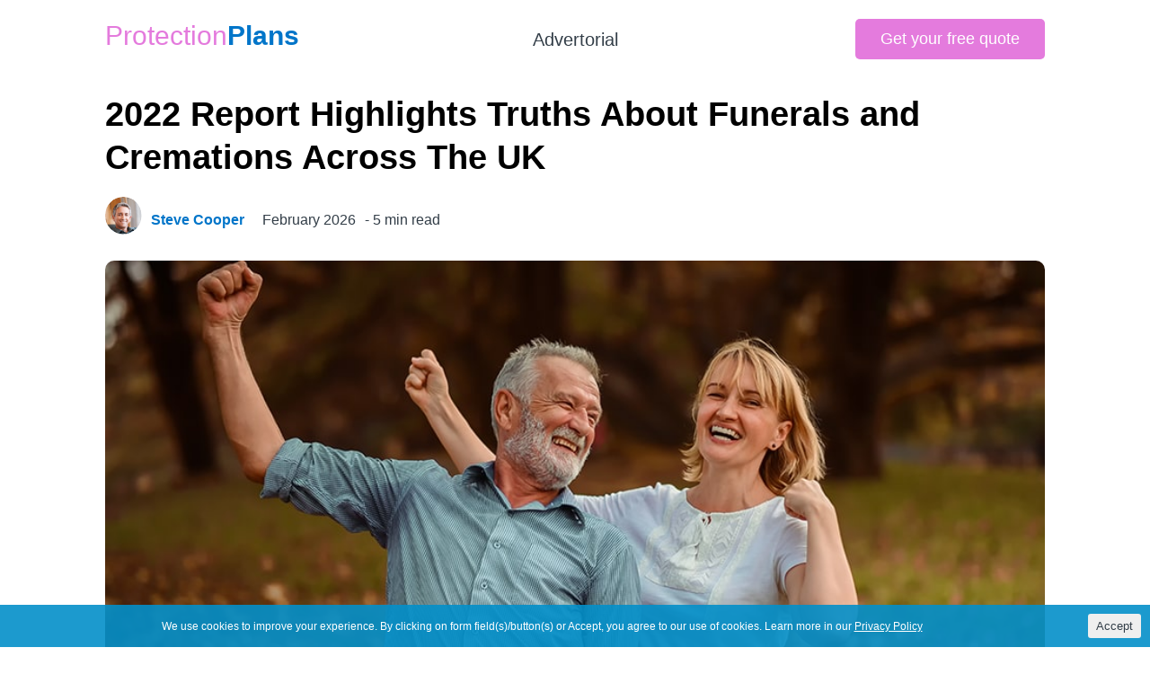

--- FILE ---
content_type: text/html; charset=UTF-8
request_url: https://www.protectionplans.co.uk/advertorial-funeral-4/
body_size: 9922
content:
<!DOCTYPE html>
<html lang="en-US">
	<head>
		<meta charset="UTF-8">
		<meta name="viewport" content="width=device-width, initial-scale=1.0, maximum-scale=1.0, user-scalable=0" />
		<title>
			Advertorial Funeral 4 | Protection Plans		</title>
		<!-- Google tag (gtag.js) --> <script async src="https://www.googletagmanager.com/gtag/js?id=AW-11319637826"></script> <script> window.dataLayer = window.dataLayer || []; function gtag(){dataLayer.push(arguments);} gtag('js', new Date()); gtag('config', 'AW-11319637826');</script> 
						
		<script data-obct type = "text/javascript">
			/** DO NOT MODIFY THIS CODE**/
			!function(_window, _document) {
				var OB_ADV_ID = '00d5219df4716fe6c8c0e4d3bae148c4c3';
				if (_window.obApi) {
					var toArray = function(object) {
						return Object.prototype.toString.call(object) === '[object Array]' ? object : [object];
					};
					_window.obApi.marketerId = toArray(_window.obApi.marketerId).concat(toArray(OB_ADV_ID));
					return;
				}
				var api = _window.obApi = function() {
					api.dispatch ? api.dispatch.apply(api, arguments) : api.queue.push(arguments);
				};
				api.version = '1.1';
				api.loaded = true;
				api.marketerId = OB_ADV_ID;
				api.queue = [];
				var tag = _document.createElement('script');
				tag.async = true;
				tag.src = '//amplify.outbrain.com/cp/obtp.js';
				tag.type = 'text/javascript';
				var script = _document.getElementsByTagName('script')[0];
				script.parentNode.insertBefore(tag, script);
			}(window, document);
			obApi('track', 'PAGE_VIEW');
		</script>
				<style>
			span.advertorial-text {
				font-size: 20px;
				font-weight: 400;
				line-height: 28px;
				padding: 10px 0;
				color: #333E48;
				font-weight: normal !important;
			}

			.adv-content a:has( img) {

				display: block !important;
			}
		</style>
		<!-- Meta Pixel Code -->
		<script>
			!function(f,b,e,v,n,t,s)
			{if(f.fbq)return;n=f.fbq=function(){n.callMethod?
				n.callMethod.apply(n,arguments):n.queue.push(arguments)};
			 if(!f._fbq)f._fbq=n;n.push=n;n.loaded=!0;n.version='2.0';
			 n.queue=[];t=b.createElement(e);t.async=!0;
			 t.src=v;s=b.getElementsByTagName(e)[0];
			 s.parentNode.insertBefore(t,s)}(window, document,'script',
											 'https://connect.facebook.net/en_US/fbevents.js');
			fbq('init', '407737224304666');
			fbq('track', 'PageView');
		</script>
		<noscript><img height="1" width="1" style="display:none"
					   src="https://www.facebook.com/tr?id=407737224304666&ev=PageView&noscript=1"
					   /></noscript>
		<!-- End Meta Pixel Code -->
		<!-- Google Tag Manager -->
		<script>(function(w,d,s,l,i){w[l]=w[l]||[];w[l].push({'gtm.start':
															  new Date().getTime(),event:'gtm.js'});var f=d.getElementsByTagName(s)[0],
				j=d.createElement(s),dl=l!='dataLayer'?'&l='+l:'';j.async=true;j.src=
					'https://www.googletagmanager.com/gtm.js?id='+i+dl;f.parentNode.insertBefore(j,f);
									})(window,document,'script','dataLayer','GTM-TSR55QL');</script>
		<!-- End Google Tag Manager -->
		<!-- Global site tag (gtag.js) - Google Analytics -->
		<script async src="https://www.googletagmanager.com/gtag/js?id=UA-148990709-3"></script>
		<script>
			window.dataLayer = window.dataLayer || [];
			function gtag(){dataLayer.push(arguments);}
			gtag('js', new Date());

			gtag('config', 'UA-148990709-3');
		</script>

		<!-- Pinterest Tag -->
		<script>
			!function(e){if(!window.pintrk){window.pintrk = function () {
				window.pintrk.queue.push(Array.prototype.slice.call(arguments))};var
				n=window.pintrk;n.queue=[],n.version="3.0";var
				t=document.createElement("script");t.async=!0,t.src=e;var
				r=document.getElementsByTagName("script")[0];
											r.parentNode.insertBefore(t,r)}}("https://s.pinimg.com/ct/core.js");
			pintrk('load', '2613701314964', {em: '<user_email_address>'});
			pintrk('page');
		</script>
		<noscript>
			<img height="1" width="1" style="display:none;" alt=""
				 src="https://ct.pinterest.com/v3/?event=init&tid=2613701314964&pd[em]=<hashed_email_address>&noscript=1" />
		</noscript>
		<!-- end Pinterest Tag -->
		<link rel="shortcut icon" href="https://www.protectionplans.co.uk/wp-content/uploads/2021/02/favicon.ico" type="image/x-icon">  
		<link rel="profile" href="http://gmpg.org/xfn/11">
		<link rel="pingback" href="https://www.protectionplans.co.uk/xmlrpc.php">
		<!--[if lt IE 9]>
<script src="https://www.protectionplans.co.uk/wp-content/themes/protection-plans/js/html5.js"></script>
<![endif]-->

		
			

		

				<!-- Taboola Pixel Code -->
		<script type='text/javascript'>
			window._tfa = window._tfa || [];
			window._tfa.push({notify: 'event', name: 'page_view', id: 1316136});
			!function (t, f, a, x) {
				if (!document.getElementById(x)) {
					t.async = 1;t.src = a;t.id=x;f.parentNode.insertBefore(t, f);
				}
			}(document.createElement('script'),
			  document.getElementsByTagName('script')[0],
			  '//cdn.taboola.com/libtrc/unip/1316136/tfa.js',
			  'tb_tfa_script');
		</script>
		<noscript>
			<img src='https://trc.taboola.com/1316136/log/3/unip?en=page_view'
				 width='0' height='0' style='display:none'/>
		</noscript>
		<!-- End of Taboola Pixel Code -->
				
				

		
		<link href="https://www.protectionplans.co.uk/wp-content/themes/protection-plans/assets/css/styles.css" rel="stylesheet" type="text/css">
					
		<!-- Global site tag (gtag.js) - Google Analytics -->
		<script async src="https://www.googletagmanager.com/gtag/js?id=G-1VF4R8YTZZ"></script>
		<script>
			window.dataLayer = window.dataLayer || [];
			function gtag(){dataLayer.push(arguments);}
			gtag('js', new Date());

			gtag('config', 'G-1VF4R8YTZZ');
		</script>
			
				<script>
								</script>
		<meta name='robots' content='max-image-preview:large' />
<link rel='dns-prefetch' href='//fonts.googleapis.com' />
<link rel="alternate" type="application/rss+xml" title="Protection Plans &raquo; Feed" href="https://www.protectionplans.co.uk/feed/" />
<link rel="alternate" type="application/rss+xml" title="Protection Plans &raquo; Comments Feed" href="https://www.protectionplans.co.uk/comments/feed/" />
<link rel="alternate" title="oEmbed (JSON)" type="application/json+oembed" href="https://www.protectionplans.co.uk/wp-json/oembed/1.0/embed?url=https%3A%2F%2Fwww.protectionplans.co.uk%2Fadvertorial-funeral-4%2F" />
<link rel="alternate" title="oEmbed (XML)" type="text/xml+oembed" href="https://www.protectionplans.co.uk/wp-json/oembed/1.0/embed?url=https%3A%2F%2Fwww.protectionplans.co.uk%2Fadvertorial-funeral-4%2F&#038;format=xml" />
<style id='wp-img-auto-sizes-contain-inline-css' type='text/css'>
img:is([sizes=auto i],[sizes^="auto," i]){contain-intrinsic-size:3000px 1500px}
/*# sourceURL=wp-img-auto-sizes-contain-inline-css */
</style>
<link rel='stylesheet' id='contact-form-7-css' href='https://www.protectionplans.co.uk/wp-content/plugins/contact-form-7/includes/css/styles.css?ver=6.1.4' type='text/css' media='all' />
<link rel='stylesheet' id='cookie-consent-style-css' href='https://www.protectionplans.co.uk/wp-content/plugins/uk-cookie-consent/assets/css/style.css?ver=6.9' type='text/css' media='all' />
<link rel='stylesheet' id='funeralcoverexperts-lato-css' href='//fonts.googleapis.com/css?family=Lato%3A300%2C400%2C700%2C900%2C300italic%2C400italic%2C700italic' type='text/css' media='all' />
<script type="text/javascript" src="https://www.protectionplans.co.uk/wp-includes/js/jquery/jquery.min.js?ver=3.7.1" id="jquery-core-js"></script>
<script type="text/javascript" src="https://www.protectionplans.co.uk/wp-includes/js/jquery/jquery-migrate.min.js?ver=3.4.1" id="jquery-migrate-js"></script>
<link rel="https://api.w.org/" href="https://www.protectionplans.co.uk/wp-json/" /><link rel="alternate" title="JSON" type="application/json" href="https://www.protectionplans.co.uk/wp-json/wp/v2/pages/88" /><link rel="EditURI" type="application/rsd+xml" title="RSD" href="https://www.protectionplans.co.uk/xmlrpc.php?rsd" />
<meta name="generator" content="WordPress 6.9" />
<link rel="canonical" href="https://www.protectionplans.co.uk/advertorial-funeral-4/" />
<link rel='shortlink' href='https://www.protectionplans.co.uk/?p=88' />
<style id="ctcc-css" type="text/css" media="screen">
				#catapult-cookie-bar {
					box-sizing: border-box;
					max-height: 0;
					opacity: 0;
					z-index: 99999;
					overflow: hidden;
					color: #ffffff;
					position: fixed;
					left: 0;
					bottom: 0;
					width: 100%;
					background-color: #0075c9;
				}
				#catapult-cookie-bar a {
					color: #fff;
				}
				#catapult-cookie-bar .x_close span {
					background-color: ;
				}
				button#catapultCookie {
					background:;
					color: ;
					border: 0; padding: 6px 9px; border-radius: 3px;
				}
				#catapult-cookie-bar h3 {
					color: #ffffff;
				}
				.has-cookie-bar #catapult-cookie-bar {
					opacity: 1;
					max-height: 999px;
					min-height: 30px;
				}</style><style type="text/css">.recentcomments a{display:inline !important;padding:0 !important;margin:0 !important;}</style>
	</head>
	<body class="wp-singular page-template page-template-page-templates page-template-advertorial-funeral-4 page-template-page-templatesadvertorial-funeral-4-php page page-id-88 wp-theme-protection-plans masthead-fixed singular">
		<!-- Google Tag Manager (noscript) -->
		<noscript><iframe src="https://www.googletagmanager.com/ns.html?id=GTM-TSR55QL"
						  height="0" width="0" style="display:none;visibility:hidden"></iframe></noscript>
		<!-- End Google Tag Manager (noscript) -->	
		<div class="outer-wrapper header">
			<div class="inner-wrapper">
				<div class="logo">
					<a href="https://www.protectionplans.co.uk/" class="urlLink">
												<svg xmlns="http://www.w3.org/2000/svg" width="216" height="30" viewBox="0 0 216 30">
							<text id="ProtectionPlans" transform="translate(0 23)" fill="#e47bdd" font-size="30" font-family="Helvetica"><tspan x="0" y="0">Protection</tspan><tspan y="0" fill="#0075c9" font-family="Helvetica-Bold, Helvetica" font-weight="700">Plans</tspan></text>
						</svg>					</a>
					<div class="container mobile-menu-icon" onclick="myFunction(this)">
						<div class="bar1"></div>
						<div class="bar2"></div>
						<div class="bar3"></div>
					</div>
				</div>
																																																												<span class='advertorial-text'>Advertorial</span>												<div class="quote-button"> <a href="https://www.protectionplans.co.uk/contact-us/" class="  urlLink getQuoteText" >Contact</a> </div>
							</div>
			<!-- inner-wrapper ENDS --> 
		</div>
		<!-- outer-wrapper ENDS -->
			
<style>
html, body, * {
    color: #333E48;
}
.footer-text {
    display: none;
}
.outer-wrapper.footer {
    display: none;
}
.menu-wrapper {
    display: none;
}
.text-center {
    text-align: center;
}
.logo-wrapper .inner-wrapper h1 {
    flex: 7;
}
.outer-wrapper.adv-content-wrapper .inner-wrapper {
    display: flex;
    justify-content: space-between;
}
.header .inner-wrapper div.quote-button a {
    background: #e47bdd;
    transition: all 0.5s;
}
.outer-wrapper .inner-wrapper {
    max-width: 1250px;
    padding: 1rem 8%;
    width: 100%;
}
.adv-content {
    width: 100%;
}
.adv-aside {
    width: 25%;
    text-align: center;
    position: sticky;
    top: 10px;
    align-self: flex-start;
}
.aside-form-grey>img {
    border-radius: 10px;
}
.adv-content h5 {
    font-size: 30px;
    font-weight: bold;
    padding: 20px 0;
    text-align: center;
}
.outer-wrapper.adv-content-wrapper p {
    font-size: 20px;
    font-weight: 400;
    line-height: 28px;
    padding: 10px 0;
    color: #333E48;
}
.outer-wrapper.adv-content-wrapper p.read-time {
    font-size: 16px;
    padding: 10px 0 0 0;
    display: flex;
    align-items: center
}
.outer-wrapper.adv-content-wrapper p.read-time span {
    margin-right: 10px;
}
.aside-form-grey {
    background: #F0F0F1;
    text-align: center;
    border-radius: 10px;
    overflow: hidden;
    margin-bottom: 20px;
    padding: 10px;
    position: sticky;
    top: 10px;
}
p.blue-sub-heading {
    font-size: 20px !important;
    color: #1277C6 !important;
    background: #f5f5f5;
    border-left: 8px solid #E36BD4;
    border-radius: 5px;
    padding: 10px !important;
    font-weight: bold !important;
    margin: 10px 0;
}
.blue-sub-heading+img {
    width: 100%;
}
.aside-form-grey .form-input p {
    padding: 0 10px;
}
.aside-form-grey .steps .form-item > label {
    padding: 0 10px 10px;
}
.aside-blue p {
    font-size: 16px !important;
}
.aside-form-grey p {
    font-size: 16px !important;
    line-height: 20px !important;
    margin: 0 !important;
    padding: 10px 10px 0 10px !important;
}
.adv-content h1 {
    font-size: 28px;
    font-weight: bold;
    line-height: 34px;
}
.adv-content h1 span {
    display: inline-block;
    font-size: 28px;
    letter-spacing: 3px;
    word-spacing: 10px;
    font-style: italic;
    background: #F5FDFF;
    padding: 5px 20px;
    line-height: 38px;
}
.aside-form .form-input p {
    padding: 0 10px;
}
.aside-form .steps .form-item > label {
    padding: 0 10px 10px;
}
.adv-content img {
    border-radius: 10px;
    margin: 10px 0;
    max-width: 100%;
}
.adv-content ul {
    padding-left: 3rem;
    margin: 0 0 10px 0;
}
.adv-content li {
    font-size: 20px;
    line-height: 34px;
    list-style-type: disc;
}
.radio-buttons label {
    margin: 0 auto;
    text-align: left;
}
.radio-buttons [type="radio"] + label:hover {
    border: 3px solid #333E48;
    -webkit-transition: 0.5s;
    transition: 0.5s;
}
.radio-buttons [type="radio"]:not(:checked) + label {
    border: 3px solid #fff;
}
.aside-form {
    background: #0075C9;
    text-align: center;
    color: #fff;
    border-radius: 10px;
    overflow: hidden;
    margin-bottom: 20px;
    padding: 10px
}
.aside-form h1 {
    font-size: 25px;
    text-align: center;
    font-weight: bold;
    color: #fff;
    margin-top: 20px
}
.aside-form h2 {
    color: #fff;
    font-size: 16px;
    font-weight: bold;
    text-align: center;
    line-height: 30px;
    margin: 10px 0;
}
.radio-buttons [type="radio"]:checked, .radio-buttons [type="radio"]:not(:checked) {
    position: absolute;
    left: -9999px;
}
.radio-buttons [type="radio"]:checked + label, .radio-buttons [type="radio"]:not(:checked) + label {
    position: relative;
    cursor: pointer;
    line-height: 20px;
    display: inline-block;
    color: #fff;
    font-weight: bold;
    border-radius: 5px;
    transition: 0.5s;
    border: 3px solid #0075C9;
    width: 100%;
    text-align: center;
    padding: 10px;
    background: #e47bdd;
}
.radio-buttons [type="radio"]:checked + label, .radio-buttons [type="radio"] + label:hover {
    border: 3px solid #fff;
    -webkit-transition: 0.5s;
    transition: 0.5s;
}
.steps .form-input {
    display: block;
}
.steps .form-item > label {
    line-height: 24px;
    padding: 20px;
    font-size: 16px;
    color: #fff;
    font-weight: normal;
}
.aside-blue {
    background: #F2FBF2;
    color: #fff;
    padding: 20px 10px;
    border: 2px solid #0EA708;
    border-radius: 10px
}
.outer-wrapper.adv-content-wrapper .aside-blue p {
    text-align: left
}
.outer-wrapper.adv-content-wrapper .aside-blue h3 {
    font-weight: bold;
    font-size: 20px;
    color: #0075C9;
    text-align: left;
    padding-left: 10px;
}
.outer-wrapper.adv-content-wrapper .aside-blue h3::after {
    display: none;
}
.big-blue-cta {
    background: #0075C9;
    color: #fff !IMPORTANT;
    font-size: 25px !IMPORTANT;
    FONT-WEIGHT: BOLD !IMPORTANT;
    TEXT-ALIGN: center;
    border-radius: 10px;
    padding: 20px 25px !important;
    line-height: 35px !important;
    margin-top: 25px;
    margin-bottom: 25px;
}
a.big-blue-cta {
    display: block;
}
.pink-bg {
    background: #E27EDB !important;
}
.small-button {
    display: block;
    font-size: 18px !important;
    line-height: normal !important;
    margin: 10px auto;
    padding: 10px !important;
    border-radius: 5px !important;
    max-width: 90%;
}
.age-selector {
    background: #FDF1FC;
    color: #E47BDD !important;
    font-size: 20px !important;
    font-weight: bold !important;
    text-align: center;
    border-radius: 10px;
    margin-top: 20px;
}
.year-selector {
    display: flex;
    flex-flow: wrap;
    padding: 5px 0 20px;
    justify-content: space-between;
}
.year-selector div {
    border: none;
    border-radius: 10px;
    margin: 10px 1%;
    width: 48%;
    padding: 10px;
    background: #1175C9;
    text-align: center;
    transition: 0.05s linear;
    -webkit-transition: 0.05s linear;
    -moz-transition: 0.05s linear;
    -o-transition: 0.05s linear;
}
.year-selector a {
    padding: 12px;
    color: #fff;
    font-weight: bold;
    font-size: 28px;
    display: inline-block;
    letter-spacing: 3px;
    display: flex;
    justify-content: center;
    flex-direction: column;
}
.year-selector a span {
    color: #fff;
    font-weight: bold;
    font-size: 28px;
    letter-spacing: 3px;
}
.adv-aside .year-selector {
    padding: 5px 0 !important;
}
.adv-aside .year-selector div {
    border-radius: 3px;
    margin: 5px 1%;
    width: 23%;
    padding: 3px;
    background: #E47BDD;
    text-align: center;
    transition: 0.05s linear;
    -webkit-transition: 0.05s linear;
    -moz-transition: 0.05s linear;
    -o-transition: 0.05s linear;
}
.adv-aside .year-selector a {
    padding: 0 10px;
    color: #fff;
    font-weight: bold;
    font-size: 14px;
    display: inline-block;
    letter-spacing: 0;
    display: flex;
    justify-content: center;
    flex-direction: column;
}
a.big-blue-cta.small-button {
    font-size: 16px !important;
    letter-spacing: 1px;
    margin: 0 auto;
    background: #f5f5f5;
    color: #1175C9 !important;
}
.uk-map {
    display: block;
    text-align: center;
}
.aside-form-grey {
    background: #0075C9;
}
.adv-aside p.age-selector {
    background: none;
    color: #fff !important;
    text-align: left !important;
    padding-left: 0 !important;
}
.outer-wrapper.adv-content-wrapper {
    position: relative;
}
.dots-bg {
    text-align: center;
    background: url("https://www.protectionplans.co.uk/wp-content/themes/protection-plans/assets/images/icon-blue-dots.png");
    background-repeat: no-repeat;
    background-position: left center;
    padding: 1rem;
    position: absolute;
    height: 200px;
    width: 260px;
    left: 0;
    bottom: -20px;
}
.margin-b150 {
    margin-bottom: 150px;
}
.adv-steps {
    font-weight: bold;
    color: #333E48;
    text-decoration: underline;
    display: inline-block;
    margin-right: 10px;
}
span.adv-steps+span {
    font-weight: bold;
}
table.funeral-costs {
    width: 90%;
    margin: 20px auto;
}
table.funeral-costs th, table.funeral-costs td {
    padding: 20px;
}
table.funeral-costs th {
    border-bottom: 2px solid;
    color: #333E48;
    background: #F5FDFF;
}
table.funeral-costs td {
    border-bottom: 1px solid #e1e1e1;
}
.year-selector div:hover {
    transform: scale(0.9);
    transition: 0.05s linear;
    -webkit-transition: 0.05s linear;
    -moz-transition: 0.05s linear;
    -o-transition: 0.05s linear;
}
.year-selector div:hover {
    border-color: #0075C9
}
.year-selector a:hover {
    transform: scale(1);
    opacity: 1;
    transition: 0.0s linear;
    -webkit-transition: 0.0s linear;
    -moz-transition: 0.0s linear;
    -o-transition: 0.0s linear;
}
.adv-aside .year-selector div:hover {
    border: 2px solid #0075C9
}
.adv-aside .year-selector div {
    display: flex;
    align-items: center;
    justify-content: center;
}
.adv-aside .year-selector div:hover {
    border-color: #fff;
    display: flex;
    align-items: center;
    justify-content: center;
}
.strong-text {
    font-weight: bold !important;
}
.footer-providers-logos {
    text-align: center;
    padding: 20px 10px;
}
span.advertorial-text {
    font-weight: bold;
}
p.age-heading {
    text-align: center;
    font-weight: bold !important;
    font-size: 25px !important;
    margin-top: 10px;
}
.small-pink-button {
    background: #e47bdd;
    transition: all 0.5s;
    font-size: 18px;
    border-radius: 5px;
    padding: 12px 28px;
    color: #fff;
    box-shadow: none;
    display: inline-block;
}
.adv-content h1.heading-big {
    font-size: 38px;
    line-height: 48px;
}
.adv-content h1.heading-small {
    font-size: 24px;
}
.adv-steps {
    font-weight: bold;
    color: #fff;
    margin-right: 10px;
    background: #0075C9;
    font-size: 24px;
    border-radius: 50%;
    height: 30px;
    width: 30px;
    display: inline-flex;
    justify-content: center;
    align-items: center;
    text-decoration: none;
}
.aside-form-grey>p {
    font-size: 20px !important;
    line-height: 24px !important;
    margin: 0 !important;
    padding: 10px 5px !important;
    background: #E36BD4;
    color: #fff !important;
    border-radius: 5px;
}
.aside-form-grey>p >strong {
    color: #fff !important
}
    span.blog-author, .blog-date-time {
    display: flex;
    align-items: center;
}
  
.blog-author-image img {
    border-radius: 100px;
}
.blog-author-name {
    color: #0075C9;
    font-size: 16px;
    font-weight: bold
}
.get-quote-footer h4 a {
    color: #fff;
}
.inline-link {
    text-decoration: underline;
}
.width-100 {
    width: 100%;
}

@media only screen and (min-width: 960px) {
a.big-blue-cta {
    display: block;
    max-width: 60%;
    margin-left: auto;
    margin-right: auto;
}
}

@media only screen and (max-width: 1050px) {
.why-us-banner ul li p {
    font-size: 14px;
}
.adv-content h1 span {
    font-size: 23px;
    letter-spacing: 1px;
    word-spacing: 0px;
}
}

@media only screen and (max-width: 960px) {
.container.mobile-menu-icon {
    display: none;
}
}

@media only screen and (max-width: 767px) {
h1.heading-big.black-color br {
    display: none;
}
span.advertorial-text {
    margin-bottom: 20px;
}
    p.read-time{flex-wrap: wrap}
    .blog-date-time {
    display: block;
    width: 100%;
    margin: -6px 0 5px 5px;
}  
.adv-content h1.heading-big {
    font-size: 24px;
    line-height: 32px;
}
p.blue-sub-heading {
    font-size: 18px !important;
    line-height: 24px !important;
}
.outer-wrapper.adv-content-wrapper p.read-time {
    font-size: 12px !important;
    padding: 0 !important;
}
.uk-map {
    display: block;
    text-align: center
}
.outer-wrapper.adv-content-wrapper .inner-wrapper {
    display: block;
}
.adv-content {
    width: 100%;
}
.logo-wrapper h1 {
    display: block;
}
.adv-aside {
    width: 100%;
}
table.funeral-costs {
    width: 100%;
    margin: 20px auto;
    border-collapse: collapse;
}
table.funeral-costs th, table.funeral-costs td {
    padding: 6px;
}
.year-selector div {
    border-radius: 10px;
    margin: 3%;
    width: 44%;
}
.year-selector a {
    font-size: 18px;
}
.year-selector {
    justify-content: center;
}
.aside-form h1 {
    font-size: 36px;
}
.adv-content h1 {
    font-size: 24px;
    line-height: 32px;
}
.adv-content h5 {
    font-size: 18px;
}
.outer-wrapper.adv-content-wrapper p, .outer-wrapper.adv-content-wrapper li {
    font-size: 16px;
}
.adv-content h1 span {
    font-size: 18px;
    letter-spacing: 1px;
    word-spacing: 0;
    line-height: 24px;
}
.big-blue-cta {
    font-size: 17px !IMPORTANT;
    FONT-WEIGHT: normal !IMPORTANT;
    padding: 10px 5px !important;
    line-height: 23px !important;
}
}

@media only screen and (max-width: 960px) {
.outer-wrapper .inner-wrapper {
    padding: 0 15px !important;
    overflow: visible;
}
    .adv-content img {
    border-radius: 10px;
    margin: 5px 0;
    max-width: 100%;
}
.outer-wrapper.header .inner-wrapper {
    flex-direction: row;
    flex-wrap: wrap;
}
.logo {
    width: 48%;
}
text#ProtectionPlans {
    font-size: 21px !important;
}
span.advertorial-text {
    order: 3;
    width: 100%;
}
.quote-button {
    order: 2;
    width: 48%;
    display: block !important;
}
a.urlLink.getQuoteText {
    padding: 12px !important;
    font-size: 14px !important;
}
}

@media only screen and (max-width: 334px) {
text#ProtectionPlans {
    font-size: 18px !important;
}
}
@media only screen and (max-width: 380px) {
.year-selector a span {
    font-size: 18px;
}
}

@media only screen and (min-width: 768px) and (max-width: 1000px) {
.year-selector a {
    font-size: 20px;
}
}
a {
    -webkit-transition: 0.10s linear;
    -moz-transition: 0.10s linear;
    -o-transition: 0.10s linear;
}
a:hover {
    transform: scale(0.95);
    -webkit-transition: 0.10s linear;
    -moz-transition: 0.10s linear;
    -o-transition: 0.10s linear;
}
.pink-color {
    color: #E27EDB
}
.blue-color {
    color: #1277C6
}
.black-color {
    color: #000000 !important
}
a.inline-link {
    text-decoration: underline;
}
</style>
<div class="outer-wrapper adv-content-wrapper">
  <div class="inner-wrapper">
    <div class="adv-content">
      <h1 class="heading-big black-color">2022 Report Highlights Truths About Funerals and Cremations Across The UK</h1>
      <p class="read-time">
          <span class="blog-author">
              <span class="blog-author-image"><img src="https://www.protectionplans.co.uk/wp-content/themes/protection-plans/assets/images/author-2.png"  alt=""/></span>
              <span class="blog-author-name">Steve Cooper </span>
          </span>
          <span class="blog-date-time">
          <span class="blog-date">February 2026</span>
          <span>- 5 min read</span>
              </span>
        </p>
      <img class="width-100" src="https://www.protectionplans.co.uk/wp-content/themes/protection-plans/assets/images/protection-funeral-1.jpg"  alt=""/>
      <p>Most of us are good at preparation and planning. We plan for holidays, for career development and life in general. However, there is <strong>one very important thing that most of us don’t plan and prepare for.</strong> </p>
      <p>It’s guaranteed and can’t be avoided.</p>
      <p><strong>Death.</strong></p>
      <p>A YouGov study reveals that only <strong>6% of adults in the UK have a <a class="inline-link"  href="/quotes/? " >pre-paid funeral plan</a></strong>. This is in stark contrast to Europe where, for example, 70% of adults in Holland have a funeral plan.*</p>
      <p>This can cause big issues and stress for families who have to shoulder the years of funeral debt because arrangements were not made. </p>
      <a class="big-blue-cta pink-bg"  href="/quotes/? " >Find Out More &gt; </a>
      <p> The truth is the average cost of a <strong>funeral is predicted to rise 25% over the next 5 years</strong>. The average estimated cost of dying is <strong>£8864</strong>.**</strong> </p>
      <ul>
        <li><strong>Only 6% of adults in the UK have a <a class="inline-link"   href="/quotes/?"  >pre-paid funeral plan*</a></strong></li>
        <li><strong>Cost of a funeral is predicted to rise 25% over the next 5 years**</strong></li>
        <li><strong>Estimated average cost of dying is £8,864**</strong></li>
      </ul>
      <p>The good news is, this <strong>stress and financial burden can be avoided.</strong></p>
      <p>How?</p>
      <p>By planning and paying for your funeral in advance, with a <a class="inline-link"   href="/quotes/?" >pre-paid funeral plan</a>.</p>
      <p>It’s straightforward, simple to set up and <strong>protects those you love from any funeral expense or emotional burden.</strong></p>
      <a class="big-blue-cta"  href="/quotes/?" >Get Your Free Quote &gt; </a>
      <p>The <strong>average cost for a cremation is £3,765</strong> and the <strong>average cost of a burial is £4,927</strong>. Furthermore, these costs do not include any optional extras such as headstone, flowers or venue. </p>
      <p>The exact costs will depend on your exact requirements and the <a class="inline-link"   href="/quotes/?" >plan you choose</a>. Generally burials are more expensive than cremations due to the extra costs involved.</p>
      <p>Regardless of costs, clever <strong>UK consumers are saving money</strong> by comparing plans with tools such as ProtectionPlans.</p>
      <p>A worthwhile task that can <strong><a class="inline-link"   href="/quotes/?"  >save money.</a></strong></p>
      <p>If you don’t make sure plans are in place you could subject those you love to <strong>undue stress, financial burden</strong> and the emotional task of planning your funeral whilst they are grieving.</p>
      <p>By doing this now you <strong><a class="inline-link"   href="/quotes/?">fix costs at today’s prices</a></strong> meaning the cost of your funeral won’t increase over time. </p>
      <a class="big-blue-cta pink-bg"  href="/quotes/?">Find Out More &gt; </a> 
      <p><strong>ProtectionPlans can give you the peace of mind </strong>that you are covered and your family are protected. ProtectionPlans are here to assist you. Helping people across the UK to <strong>save money by matching them with <a class="inline-link"   href="/quotes/?">suitable plans</a></strong>, that fix costs at today’s prices.</p>
      <p>Your funeral, the way you want it. Secured with a <strong><a class="inline-link"   href="/quotes/?">cost-effective pre-paid funeral plan</a></strong> that protects those you love from any financial or emotional burden.</p>
      <p>There are <strong>no medical restrictions </strong>and plans are available to all eligible UK residents. </p>
      <p>Simply <strong>select your age below</strong> and <strong>let ProtectionPlans save you time and money</strong>. <!-- by searching the UK’s top providers to find you the most suitable <a class="inline-link"   href="/quotes/?">pre-paid funeral plan.</a> --></p>
      <h5 class="strong-text pink-color">Select Your Age Below, Complete The Simple Form And Compare Pre-paid Funeral Plans.</h5>
      <div class="year-selector">
        <div> <a  href="/quotes/?"> <span class="age-selection">70+</span> </a> </div>
        <div> <a  href="/quotes/?" > <span class="age-selection">60 - 69</span> </a> </div>
        <div> <a  href="/quotes/?"> <span class="age-selection">50 - 59</span> </a> </div>
        <div> <a  href="/quotes/?"> <span class="age-selection">40 - 49</span> </a> </div>
        <div> <a  href="/quotes/?"> <span class="age-selection">30 - 39</span> </a> </div>
        <div> <a  href="/quotes/?"> <span class="age-selection">18 - 29</span> </a> </div>
      </div>
      <img  class="width-100" src="https://www.protectionplans.co.uk/wp-content/themes/protection-plans/assets/images/protection-funeral-2.jpg"  alt=""/> </div>
    <!-- adv-content ENDS --> 
    
  </div>
  <!-- Inner Wrapper Ends--> 
</div>
<!-- Outer Wrapper ENDS -->

 


<!-- outer-wrapper ENDS --> 
<script>
	jQuery(document).ready(function(){
		jQuery(".urlLink").attr("href","/quotes/?");
		jQuery(".getQuoteText").html("Get your free quote");
	})
</script>
<div class="outer-wrapper footer" style="display:block;">
  <div class="inner-wrapper">
    <div class="footer-menu">
      <h5>Useful links</h5>
      <ul class="quick-links-footer">
        <li><a href="" class="urlLink">Quotes</a></li>
        <li><a href="https://www.protectionplans.co.uk/contact-us/">Contact</a></li>
      </ul>
    </div>
    <div class="footer-text" style="display:block;">
				<p style="max-width: 920px;">* <a href="https://funeralguide.co.uk/funeral-planning-in-the-uk" target="_blank">funeralguide.co.uk/funeral-planning-in-the-uk</a> <br>
					  <a href="https://www.sunlife.co.uk/siteassets/documents/cost-of-dying/cost-of-dying-report.pdf/" target="_blank">** https://www.sunlife.co.uk/siteassets/documents/cost-of-dying/cost-of-dying-report.pdf/ </a>
		</p>
    </div>
  </div>
  <!-- inner-wrapper ENDS --> 
</div>
<!-- outer-wrapper ENDS -->

<div class="outer-wrapper   privacy-policy">
  <div class="inner-wrapper">
    <div class="privacy">
      <span><p><a href="/privacy-policy/" class="blue-text" target="_blank">Privacy Policy</a></p><p>&nbsp; &#x7c; &nbsp;</p>
      <p><a href="/terms-conditions/" class="blue-text" target="_blank">Terms &amp; Conditions</a></p></span>
    </div>
    <div class="disclaimer">
		      <p>Please note: ProtectionPlans are customer introduction specialists who will earn a fee by introducing you to an authorised FCA regulated broker or insurer who can send you relevant quotes. We are not an independent price comparison site, or an insurance Brokerage. We do not offer financial advice.<br><br>
		  ProtectionPlans is a trading name of Amesmo Ltd. Amesmo Ltd is registered in England and Wales, Company Registration No 11520871. Registered Office: 20-22 Wenlock Road London N1 7GU. Head Office: First Floor, Swan Buildings, 20 Swan Street, Manchester M4 5JW.<br><br>
		  Amesmo Ltd is Authorised and Regulated by the Financial Conduct Authority and is entered on the Financial Services Register under number 820864. Registered with the Information Commissioners Office (Registration number ZA455421).<br><br>
		  &copy;2026 ProtectionPlans. All Rights Reserved.<br><br></p>
		    </div>
  
  </div>
  <!-- inner-wrapper ENDS --> 
</div>
<!-- outer-wrapper ENDS --> 
<script src="https://ajax.googleapis.com/ajax/libs/jquery/3.5.1/jquery.min.js"></script>
<script src="https://unpkg.com/aos@2.3.1/dist/aos.js"></script>
<link href="https://unpkg.com/aos@2.3.1/dist/aos.css" rel="stylesheet">
<script>
  AOS.init();
</script> 
<script>
	
jQuery(document).ready(function(){
  	jQuery('a[href^="#"]').click(function() {
		jQuery('html,body').animate({ scrollTop: jQuery(this.hash).offset().top}, 600);
		return false;
		e.preventDefault();
	});
});
function myFunction(x) {
  x.classList.toggle("change");
	jQuery(".header .menu-wrapper, .header .quote-button").slideToggle();
}

</script>
<script type="text/javascript">
    (function(c,l,a,r,i,t,y){
        c[a]=c[a]||function(){(c[a].q=c[a].q||[]).push(arguments)};
        t=l.createElement(r);t.async=1;t.src="https://www.clarity.ms/tag/"+i;
        y=l.getElementsByTagName(r)[0];y.parentNode.insertBefore(t,y);
    })(window, document, "clarity", "script", "gf28p3jjlr");
</script>
<style>
#catapult-cookie-bar {
	color: #FFF;
	font-size: 12px;
	line-height: 18px;
	padding: 10px 10px 10px 15px !important;
	-webkit-transition: all .5s ease-in-out;
	-moz-transition: all .5s ease-in-out;
	-ms-transition: all .5s ease-in-out;
	-o-transition: all .5s ease-in-out;
	z-index: 999999 !important;
	background: rgba(4, 143, 201, 0.9) !important;
}
#catapult-cookie-bar a, #catapult-cookie-bar span {
    font-size: 12px !important;
    color: #FFF;
}
#catapult-cookie-bar a{text-decoration:underline;}
.ctcc-left-side{display:inline;width:100%;text-align:center;}
#catapult-cookie-bar .x_close span{background-color:#FFF}
@media (max-width:430px){
	#catapult-cookie-bar{padding-left:5px !important;}
	#catapult-cookie-bar a, #catapult-cookie-bar span {font-size:11px !important}
}
</style>
	<link rel="stylesheet" href="https://cdnjs.cloudflare.com/ajax/libs/jquery-confirm/3.3.2/jquery-confirm.min.css">
	<script src="https://cdnjs.cloudflare.com/ajax/libs/jquery-confirm/3.3.2/jquery-confirm.min.js"></script>
	<script>
		function openCompliancePopup(type){
			var companies='';
			if(type=='healthnative'){
				companies='Usay Compare';
			}
			if(type=='healthnative2'){
				companies='Usay Compare <br> Heath Crawford';
			}
			jQuery.alert({
				title: '',
				boxWidth: '350px',
				useBootstrap: false,
				content: 'Including but not limited to:<br><br>'+companies
			});
		}
	</script>
	<style>
		@media(max-width:370px){.jconfirm.jconfirm-white .jconfirm-box .jconfirm-buttons, .jconfirm.jconfirm-light .jconfirm-box .jconfirm-buttons{float:left;}}.jconfirm .jconfirm-box div.jconfirm-content-pane .jconfirm-content{overflow:hidden}.jconfirm-content div {	line-height: 20px;}
	</style>
<script type="speculationrules">
{"prefetch":[{"source":"document","where":{"and":[{"href_matches":"/*"},{"not":{"href_matches":["/wp-*.php","/wp-admin/*","/wp-content/uploads/*","/wp-content/*","/wp-content/plugins/*","/wp-content/themes/protection-plans/*","/*\\?(.+)"]}},{"not":{"selector_matches":"a[rel~=\"nofollow\"]"}},{"not":{"selector_matches":".no-prefetch, .no-prefetch a"}}]},"eagerness":"conservative"}]}
</script>
<script type="text/javascript" src="https://www.protectionplans.co.uk/wp-includes/js/dist/hooks.min.js?ver=dd5603f07f9220ed27f1" id="wp-hooks-js"></script>
<script type="text/javascript" src="https://www.protectionplans.co.uk/wp-includes/js/dist/i18n.min.js?ver=c26c3dc7bed366793375" id="wp-i18n-js"></script>
<script type="text/javascript" id="wp-i18n-js-after">
/* <![CDATA[ */
wp.i18n.setLocaleData( { 'text direction\u0004ltr': [ 'ltr' ] } );
//# sourceURL=wp-i18n-js-after
/* ]]> */
</script>
<script type="text/javascript" src="https://www.protectionplans.co.uk/wp-content/plugins/contact-form-7/includes/swv/js/index.js?ver=6.1.4" id="swv-js"></script>
<script type="text/javascript" id="contact-form-7-js-before">
/* <![CDATA[ */
var wpcf7 = {
    "api": {
        "root": "https:\/\/www.protectionplans.co.uk\/wp-json\/",
        "namespace": "contact-form-7\/v1"
    }
};
//# sourceURL=contact-form-7-js-before
/* ]]> */
</script>
<script type="text/javascript" src="https://www.protectionplans.co.uk/wp-content/plugins/contact-form-7/includes/js/index.js?ver=6.1.4" id="contact-form-7-js"></script>
<script type="text/javascript" id="cookie-consent-js-extra">
/* <![CDATA[ */
var ctcc_vars = {"expiry":"30","method":"1","version":"1"};
//# sourceURL=cookie-consent-js-extra
/* ]]> */
</script>
<script type="text/javascript" src="https://www.protectionplans.co.uk/wp-content/plugins/uk-cookie-consent/assets/js/uk-cookie-consent-js.js?ver=2.3.0" id="cookie-consent-js"></script>
<script type="text/javascript" src="https://www.google.com/recaptcha/api.js?render=6LfSgnkaAAAAAJQpqnBMS77opm9FIU8y5FZFx7Iw&amp;ver=3.0" id="google-recaptcha-js"></script>
<script type="text/javascript" src="https://www.protectionplans.co.uk/wp-includes/js/dist/vendor/wp-polyfill.min.js?ver=3.15.0" id="wp-polyfill-js"></script>
<script type="text/javascript" id="wpcf7-recaptcha-js-before">
/* <![CDATA[ */
var wpcf7_recaptcha = {
    "sitekey": "6LfSgnkaAAAAAJQpqnBMS77opm9FIU8y5FZFx7Iw",
    "actions": {
        "homepage": "homepage",
        "contactform": "contactform"
    }
};
//# sourceURL=wpcf7-recaptcha-js-before
/* ]]> */
</script>
<script type="text/javascript" src="https://www.protectionplans.co.uk/wp-content/plugins/contact-form-7/modules/recaptcha/index.js?ver=6.1.4" id="wpcf7-recaptcha-js"></script>
			
				<script type="text/javascript">
					jQuery(document).ready(function($){
												if(!catapultReadCookie("catAccCookies")){ // If the cookie has not been set then show the bar
							$("html").addClass("has-cookie-bar");
							$("html").addClass("cookie-bar-bottom-bar");
							$("html").addClass("cookie-bar-bar");
													}
																	});
				</script>
			
			<div id="catapult-cookie-bar" class=" float-accept"><div class="ctcc-inner cookieBlock"><span class="ctcc-left-side">We use cookies to improve your experience. By clicking on form field(s)/button(s) or Accept, you agree to our use of cookies. Learn more in our <a class="ctcc-more-info-link" tabindex=0 target="_blank" href="https://www.protectionplans.co.uk/privacy-policy/">Privacy Policy</a></span><span class="ctcc-right-side"><button id="catapultCookie" tabindex=0 onclick="catapultAcceptCookies();">Accept</button></span></div><!-- custom wrapper class --></div><!-- #catapult-cookie-bar --></body></html>

--- FILE ---
content_type: text/html; charset=utf-8
request_url: https://www.google.com/recaptcha/api2/anchor?ar=1&k=6LfSgnkaAAAAAJQpqnBMS77opm9FIU8y5FZFx7Iw&co=aHR0cHM6Ly93d3cucHJvdGVjdGlvbnBsYW5zLmNvLnVrOjQ0Mw..&hl=en&v=N67nZn4AqZkNcbeMu4prBgzg&size=invisible&anchor-ms=20000&execute-ms=30000&cb=71v76ttqfbf4
body_size: 48746
content:
<!DOCTYPE HTML><html dir="ltr" lang="en"><head><meta http-equiv="Content-Type" content="text/html; charset=UTF-8">
<meta http-equiv="X-UA-Compatible" content="IE=edge">
<title>reCAPTCHA</title>
<style type="text/css">
/* cyrillic-ext */
@font-face {
  font-family: 'Roboto';
  font-style: normal;
  font-weight: 400;
  font-stretch: 100%;
  src: url(//fonts.gstatic.com/s/roboto/v48/KFO7CnqEu92Fr1ME7kSn66aGLdTylUAMa3GUBHMdazTgWw.woff2) format('woff2');
  unicode-range: U+0460-052F, U+1C80-1C8A, U+20B4, U+2DE0-2DFF, U+A640-A69F, U+FE2E-FE2F;
}
/* cyrillic */
@font-face {
  font-family: 'Roboto';
  font-style: normal;
  font-weight: 400;
  font-stretch: 100%;
  src: url(//fonts.gstatic.com/s/roboto/v48/KFO7CnqEu92Fr1ME7kSn66aGLdTylUAMa3iUBHMdazTgWw.woff2) format('woff2');
  unicode-range: U+0301, U+0400-045F, U+0490-0491, U+04B0-04B1, U+2116;
}
/* greek-ext */
@font-face {
  font-family: 'Roboto';
  font-style: normal;
  font-weight: 400;
  font-stretch: 100%;
  src: url(//fonts.gstatic.com/s/roboto/v48/KFO7CnqEu92Fr1ME7kSn66aGLdTylUAMa3CUBHMdazTgWw.woff2) format('woff2');
  unicode-range: U+1F00-1FFF;
}
/* greek */
@font-face {
  font-family: 'Roboto';
  font-style: normal;
  font-weight: 400;
  font-stretch: 100%;
  src: url(//fonts.gstatic.com/s/roboto/v48/KFO7CnqEu92Fr1ME7kSn66aGLdTylUAMa3-UBHMdazTgWw.woff2) format('woff2');
  unicode-range: U+0370-0377, U+037A-037F, U+0384-038A, U+038C, U+038E-03A1, U+03A3-03FF;
}
/* math */
@font-face {
  font-family: 'Roboto';
  font-style: normal;
  font-weight: 400;
  font-stretch: 100%;
  src: url(//fonts.gstatic.com/s/roboto/v48/KFO7CnqEu92Fr1ME7kSn66aGLdTylUAMawCUBHMdazTgWw.woff2) format('woff2');
  unicode-range: U+0302-0303, U+0305, U+0307-0308, U+0310, U+0312, U+0315, U+031A, U+0326-0327, U+032C, U+032F-0330, U+0332-0333, U+0338, U+033A, U+0346, U+034D, U+0391-03A1, U+03A3-03A9, U+03B1-03C9, U+03D1, U+03D5-03D6, U+03F0-03F1, U+03F4-03F5, U+2016-2017, U+2034-2038, U+203C, U+2040, U+2043, U+2047, U+2050, U+2057, U+205F, U+2070-2071, U+2074-208E, U+2090-209C, U+20D0-20DC, U+20E1, U+20E5-20EF, U+2100-2112, U+2114-2115, U+2117-2121, U+2123-214F, U+2190, U+2192, U+2194-21AE, U+21B0-21E5, U+21F1-21F2, U+21F4-2211, U+2213-2214, U+2216-22FF, U+2308-230B, U+2310, U+2319, U+231C-2321, U+2336-237A, U+237C, U+2395, U+239B-23B7, U+23D0, U+23DC-23E1, U+2474-2475, U+25AF, U+25B3, U+25B7, U+25BD, U+25C1, U+25CA, U+25CC, U+25FB, U+266D-266F, U+27C0-27FF, U+2900-2AFF, U+2B0E-2B11, U+2B30-2B4C, U+2BFE, U+3030, U+FF5B, U+FF5D, U+1D400-1D7FF, U+1EE00-1EEFF;
}
/* symbols */
@font-face {
  font-family: 'Roboto';
  font-style: normal;
  font-weight: 400;
  font-stretch: 100%;
  src: url(//fonts.gstatic.com/s/roboto/v48/KFO7CnqEu92Fr1ME7kSn66aGLdTylUAMaxKUBHMdazTgWw.woff2) format('woff2');
  unicode-range: U+0001-000C, U+000E-001F, U+007F-009F, U+20DD-20E0, U+20E2-20E4, U+2150-218F, U+2190, U+2192, U+2194-2199, U+21AF, U+21E6-21F0, U+21F3, U+2218-2219, U+2299, U+22C4-22C6, U+2300-243F, U+2440-244A, U+2460-24FF, U+25A0-27BF, U+2800-28FF, U+2921-2922, U+2981, U+29BF, U+29EB, U+2B00-2BFF, U+4DC0-4DFF, U+FFF9-FFFB, U+10140-1018E, U+10190-1019C, U+101A0, U+101D0-101FD, U+102E0-102FB, U+10E60-10E7E, U+1D2C0-1D2D3, U+1D2E0-1D37F, U+1F000-1F0FF, U+1F100-1F1AD, U+1F1E6-1F1FF, U+1F30D-1F30F, U+1F315, U+1F31C, U+1F31E, U+1F320-1F32C, U+1F336, U+1F378, U+1F37D, U+1F382, U+1F393-1F39F, U+1F3A7-1F3A8, U+1F3AC-1F3AF, U+1F3C2, U+1F3C4-1F3C6, U+1F3CA-1F3CE, U+1F3D4-1F3E0, U+1F3ED, U+1F3F1-1F3F3, U+1F3F5-1F3F7, U+1F408, U+1F415, U+1F41F, U+1F426, U+1F43F, U+1F441-1F442, U+1F444, U+1F446-1F449, U+1F44C-1F44E, U+1F453, U+1F46A, U+1F47D, U+1F4A3, U+1F4B0, U+1F4B3, U+1F4B9, U+1F4BB, U+1F4BF, U+1F4C8-1F4CB, U+1F4D6, U+1F4DA, U+1F4DF, U+1F4E3-1F4E6, U+1F4EA-1F4ED, U+1F4F7, U+1F4F9-1F4FB, U+1F4FD-1F4FE, U+1F503, U+1F507-1F50B, U+1F50D, U+1F512-1F513, U+1F53E-1F54A, U+1F54F-1F5FA, U+1F610, U+1F650-1F67F, U+1F687, U+1F68D, U+1F691, U+1F694, U+1F698, U+1F6AD, U+1F6B2, U+1F6B9-1F6BA, U+1F6BC, U+1F6C6-1F6CF, U+1F6D3-1F6D7, U+1F6E0-1F6EA, U+1F6F0-1F6F3, U+1F6F7-1F6FC, U+1F700-1F7FF, U+1F800-1F80B, U+1F810-1F847, U+1F850-1F859, U+1F860-1F887, U+1F890-1F8AD, U+1F8B0-1F8BB, U+1F8C0-1F8C1, U+1F900-1F90B, U+1F93B, U+1F946, U+1F984, U+1F996, U+1F9E9, U+1FA00-1FA6F, U+1FA70-1FA7C, U+1FA80-1FA89, U+1FA8F-1FAC6, U+1FACE-1FADC, U+1FADF-1FAE9, U+1FAF0-1FAF8, U+1FB00-1FBFF;
}
/* vietnamese */
@font-face {
  font-family: 'Roboto';
  font-style: normal;
  font-weight: 400;
  font-stretch: 100%;
  src: url(//fonts.gstatic.com/s/roboto/v48/KFO7CnqEu92Fr1ME7kSn66aGLdTylUAMa3OUBHMdazTgWw.woff2) format('woff2');
  unicode-range: U+0102-0103, U+0110-0111, U+0128-0129, U+0168-0169, U+01A0-01A1, U+01AF-01B0, U+0300-0301, U+0303-0304, U+0308-0309, U+0323, U+0329, U+1EA0-1EF9, U+20AB;
}
/* latin-ext */
@font-face {
  font-family: 'Roboto';
  font-style: normal;
  font-weight: 400;
  font-stretch: 100%;
  src: url(//fonts.gstatic.com/s/roboto/v48/KFO7CnqEu92Fr1ME7kSn66aGLdTylUAMa3KUBHMdazTgWw.woff2) format('woff2');
  unicode-range: U+0100-02BA, U+02BD-02C5, U+02C7-02CC, U+02CE-02D7, U+02DD-02FF, U+0304, U+0308, U+0329, U+1D00-1DBF, U+1E00-1E9F, U+1EF2-1EFF, U+2020, U+20A0-20AB, U+20AD-20C0, U+2113, U+2C60-2C7F, U+A720-A7FF;
}
/* latin */
@font-face {
  font-family: 'Roboto';
  font-style: normal;
  font-weight: 400;
  font-stretch: 100%;
  src: url(//fonts.gstatic.com/s/roboto/v48/KFO7CnqEu92Fr1ME7kSn66aGLdTylUAMa3yUBHMdazQ.woff2) format('woff2');
  unicode-range: U+0000-00FF, U+0131, U+0152-0153, U+02BB-02BC, U+02C6, U+02DA, U+02DC, U+0304, U+0308, U+0329, U+2000-206F, U+20AC, U+2122, U+2191, U+2193, U+2212, U+2215, U+FEFF, U+FFFD;
}
/* cyrillic-ext */
@font-face {
  font-family: 'Roboto';
  font-style: normal;
  font-weight: 500;
  font-stretch: 100%;
  src: url(//fonts.gstatic.com/s/roboto/v48/KFO7CnqEu92Fr1ME7kSn66aGLdTylUAMa3GUBHMdazTgWw.woff2) format('woff2');
  unicode-range: U+0460-052F, U+1C80-1C8A, U+20B4, U+2DE0-2DFF, U+A640-A69F, U+FE2E-FE2F;
}
/* cyrillic */
@font-face {
  font-family: 'Roboto';
  font-style: normal;
  font-weight: 500;
  font-stretch: 100%;
  src: url(//fonts.gstatic.com/s/roboto/v48/KFO7CnqEu92Fr1ME7kSn66aGLdTylUAMa3iUBHMdazTgWw.woff2) format('woff2');
  unicode-range: U+0301, U+0400-045F, U+0490-0491, U+04B0-04B1, U+2116;
}
/* greek-ext */
@font-face {
  font-family: 'Roboto';
  font-style: normal;
  font-weight: 500;
  font-stretch: 100%;
  src: url(//fonts.gstatic.com/s/roboto/v48/KFO7CnqEu92Fr1ME7kSn66aGLdTylUAMa3CUBHMdazTgWw.woff2) format('woff2');
  unicode-range: U+1F00-1FFF;
}
/* greek */
@font-face {
  font-family: 'Roboto';
  font-style: normal;
  font-weight: 500;
  font-stretch: 100%;
  src: url(//fonts.gstatic.com/s/roboto/v48/KFO7CnqEu92Fr1ME7kSn66aGLdTylUAMa3-UBHMdazTgWw.woff2) format('woff2');
  unicode-range: U+0370-0377, U+037A-037F, U+0384-038A, U+038C, U+038E-03A1, U+03A3-03FF;
}
/* math */
@font-face {
  font-family: 'Roboto';
  font-style: normal;
  font-weight: 500;
  font-stretch: 100%;
  src: url(//fonts.gstatic.com/s/roboto/v48/KFO7CnqEu92Fr1ME7kSn66aGLdTylUAMawCUBHMdazTgWw.woff2) format('woff2');
  unicode-range: U+0302-0303, U+0305, U+0307-0308, U+0310, U+0312, U+0315, U+031A, U+0326-0327, U+032C, U+032F-0330, U+0332-0333, U+0338, U+033A, U+0346, U+034D, U+0391-03A1, U+03A3-03A9, U+03B1-03C9, U+03D1, U+03D5-03D6, U+03F0-03F1, U+03F4-03F5, U+2016-2017, U+2034-2038, U+203C, U+2040, U+2043, U+2047, U+2050, U+2057, U+205F, U+2070-2071, U+2074-208E, U+2090-209C, U+20D0-20DC, U+20E1, U+20E5-20EF, U+2100-2112, U+2114-2115, U+2117-2121, U+2123-214F, U+2190, U+2192, U+2194-21AE, U+21B0-21E5, U+21F1-21F2, U+21F4-2211, U+2213-2214, U+2216-22FF, U+2308-230B, U+2310, U+2319, U+231C-2321, U+2336-237A, U+237C, U+2395, U+239B-23B7, U+23D0, U+23DC-23E1, U+2474-2475, U+25AF, U+25B3, U+25B7, U+25BD, U+25C1, U+25CA, U+25CC, U+25FB, U+266D-266F, U+27C0-27FF, U+2900-2AFF, U+2B0E-2B11, U+2B30-2B4C, U+2BFE, U+3030, U+FF5B, U+FF5D, U+1D400-1D7FF, U+1EE00-1EEFF;
}
/* symbols */
@font-face {
  font-family: 'Roboto';
  font-style: normal;
  font-weight: 500;
  font-stretch: 100%;
  src: url(//fonts.gstatic.com/s/roboto/v48/KFO7CnqEu92Fr1ME7kSn66aGLdTylUAMaxKUBHMdazTgWw.woff2) format('woff2');
  unicode-range: U+0001-000C, U+000E-001F, U+007F-009F, U+20DD-20E0, U+20E2-20E4, U+2150-218F, U+2190, U+2192, U+2194-2199, U+21AF, U+21E6-21F0, U+21F3, U+2218-2219, U+2299, U+22C4-22C6, U+2300-243F, U+2440-244A, U+2460-24FF, U+25A0-27BF, U+2800-28FF, U+2921-2922, U+2981, U+29BF, U+29EB, U+2B00-2BFF, U+4DC0-4DFF, U+FFF9-FFFB, U+10140-1018E, U+10190-1019C, U+101A0, U+101D0-101FD, U+102E0-102FB, U+10E60-10E7E, U+1D2C0-1D2D3, U+1D2E0-1D37F, U+1F000-1F0FF, U+1F100-1F1AD, U+1F1E6-1F1FF, U+1F30D-1F30F, U+1F315, U+1F31C, U+1F31E, U+1F320-1F32C, U+1F336, U+1F378, U+1F37D, U+1F382, U+1F393-1F39F, U+1F3A7-1F3A8, U+1F3AC-1F3AF, U+1F3C2, U+1F3C4-1F3C6, U+1F3CA-1F3CE, U+1F3D4-1F3E0, U+1F3ED, U+1F3F1-1F3F3, U+1F3F5-1F3F7, U+1F408, U+1F415, U+1F41F, U+1F426, U+1F43F, U+1F441-1F442, U+1F444, U+1F446-1F449, U+1F44C-1F44E, U+1F453, U+1F46A, U+1F47D, U+1F4A3, U+1F4B0, U+1F4B3, U+1F4B9, U+1F4BB, U+1F4BF, U+1F4C8-1F4CB, U+1F4D6, U+1F4DA, U+1F4DF, U+1F4E3-1F4E6, U+1F4EA-1F4ED, U+1F4F7, U+1F4F9-1F4FB, U+1F4FD-1F4FE, U+1F503, U+1F507-1F50B, U+1F50D, U+1F512-1F513, U+1F53E-1F54A, U+1F54F-1F5FA, U+1F610, U+1F650-1F67F, U+1F687, U+1F68D, U+1F691, U+1F694, U+1F698, U+1F6AD, U+1F6B2, U+1F6B9-1F6BA, U+1F6BC, U+1F6C6-1F6CF, U+1F6D3-1F6D7, U+1F6E0-1F6EA, U+1F6F0-1F6F3, U+1F6F7-1F6FC, U+1F700-1F7FF, U+1F800-1F80B, U+1F810-1F847, U+1F850-1F859, U+1F860-1F887, U+1F890-1F8AD, U+1F8B0-1F8BB, U+1F8C0-1F8C1, U+1F900-1F90B, U+1F93B, U+1F946, U+1F984, U+1F996, U+1F9E9, U+1FA00-1FA6F, U+1FA70-1FA7C, U+1FA80-1FA89, U+1FA8F-1FAC6, U+1FACE-1FADC, U+1FADF-1FAE9, U+1FAF0-1FAF8, U+1FB00-1FBFF;
}
/* vietnamese */
@font-face {
  font-family: 'Roboto';
  font-style: normal;
  font-weight: 500;
  font-stretch: 100%;
  src: url(//fonts.gstatic.com/s/roboto/v48/KFO7CnqEu92Fr1ME7kSn66aGLdTylUAMa3OUBHMdazTgWw.woff2) format('woff2');
  unicode-range: U+0102-0103, U+0110-0111, U+0128-0129, U+0168-0169, U+01A0-01A1, U+01AF-01B0, U+0300-0301, U+0303-0304, U+0308-0309, U+0323, U+0329, U+1EA0-1EF9, U+20AB;
}
/* latin-ext */
@font-face {
  font-family: 'Roboto';
  font-style: normal;
  font-weight: 500;
  font-stretch: 100%;
  src: url(//fonts.gstatic.com/s/roboto/v48/KFO7CnqEu92Fr1ME7kSn66aGLdTylUAMa3KUBHMdazTgWw.woff2) format('woff2');
  unicode-range: U+0100-02BA, U+02BD-02C5, U+02C7-02CC, U+02CE-02D7, U+02DD-02FF, U+0304, U+0308, U+0329, U+1D00-1DBF, U+1E00-1E9F, U+1EF2-1EFF, U+2020, U+20A0-20AB, U+20AD-20C0, U+2113, U+2C60-2C7F, U+A720-A7FF;
}
/* latin */
@font-face {
  font-family: 'Roboto';
  font-style: normal;
  font-weight: 500;
  font-stretch: 100%;
  src: url(//fonts.gstatic.com/s/roboto/v48/KFO7CnqEu92Fr1ME7kSn66aGLdTylUAMa3yUBHMdazQ.woff2) format('woff2');
  unicode-range: U+0000-00FF, U+0131, U+0152-0153, U+02BB-02BC, U+02C6, U+02DA, U+02DC, U+0304, U+0308, U+0329, U+2000-206F, U+20AC, U+2122, U+2191, U+2193, U+2212, U+2215, U+FEFF, U+FFFD;
}
/* cyrillic-ext */
@font-face {
  font-family: 'Roboto';
  font-style: normal;
  font-weight: 900;
  font-stretch: 100%;
  src: url(//fonts.gstatic.com/s/roboto/v48/KFO7CnqEu92Fr1ME7kSn66aGLdTylUAMa3GUBHMdazTgWw.woff2) format('woff2');
  unicode-range: U+0460-052F, U+1C80-1C8A, U+20B4, U+2DE0-2DFF, U+A640-A69F, U+FE2E-FE2F;
}
/* cyrillic */
@font-face {
  font-family: 'Roboto';
  font-style: normal;
  font-weight: 900;
  font-stretch: 100%;
  src: url(//fonts.gstatic.com/s/roboto/v48/KFO7CnqEu92Fr1ME7kSn66aGLdTylUAMa3iUBHMdazTgWw.woff2) format('woff2');
  unicode-range: U+0301, U+0400-045F, U+0490-0491, U+04B0-04B1, U+2116;
}
/* greek-ext */
@font-face {
  font-family: 'Roboto';
  font-style: normal;
  font-weight: 900;
  font-stretch: 100%;
  src: url(//fonts.gstatic.com/s/roboto/v48/KFO7CnqEu92Fr1ME7kSn66aGLdTylUAMa3CUBHMdazTgWw.woff2) format('woff2');
  unicode-range: U+1F00-1FFF;
}
/* greek */
@font-face {
  font-family: 'Roboto';
  font-style: normal;
  font-weight: 900;
  font-stretch: 100%;
  src: url(//fonts.gstatic.com/s/roboto/v48/KFO7CnqEu92Fr1ME7kSn66aGLdTylUAMa3-UBHMdazTgWw.woff2) format('woff2');
  unicode-range: U+0370-0377, U+037A-037F, U+0384-038A, U+038C, U+038E-03A1, U+03A3-03FF;
}
/* math */
@font-face {
  font-family: 'Roboto';
  font-style: normal;
  font-weight: 900;
  font-stretch: 100%;
  src: url(//fonts.gstatic.com/s/roboto/v48/KFO7CnqEu92Fr1ME7kSn66aGLdTylUAMawCUBHMdazTgWw.woff2) format('woff2');
  unicode-range: U+0302-0303, U+0305, U+0307-0308, U+0310, U+0312, U+0315, U+031A, U+0326-0327, U+032C, U+032F-0330, U+0332-0333, U+0338, U+033A, U+0346, U+034D, U+0391-03A1, U+03A3-03A9, U+03B1-03C9, U+03D1, U+03D5-03D6, U+03F0-03F1, U+03F4-03F5, U+2016-2017, U+2034-2038, U+203C, U+2040, U+2043, U+2047, U+2050, U+2057, U+205F, U+2070-2071, U+2074-208E, U+2090-209C, U+20D0-20DC, U+20E1, U+20E5-20EF, U+2100-2112, U+2114-2115, U+2117-2121, U+2123-214F, U+2190, U+2192, U+2194-21AE, U+21B0-21E5, U+21F1-21F2, U+21F4-2211, U+2213-2214, U+2216-22FF, U+2308-230B, U+2310, U+2319, U+231C-2321, U+2336-237A, U+237C, U+2395, U+239B-23B7, U+23D0, U+23DC-23E1, U+2474-2475, U+25AF, U+25B3, U+25B7, U+25BD, U+25C1, U+25CA, U+25CC, U+25FB, U+266D-266F, U+27C0-27FF, U+2900-2AFF, U+2B0E-2B11, U+2B30-2B4C, U+2BFE, U+3030, U+FF5B, U+FF5D, U+1D400-1D7FF, U+1EE00-1EEFF;
}
/* symbols */
@font-face {
  font-family: 'Roboto';
  font-style: normal;
  font-weight: 900;
  font-stretch: 100%;
  src: url(//fonts.gstatic.com/s/roboto/v48/KFO7CnqEu92Fr1ME7kSn66aGLdTylUAMaxKUBHMdazTgWw.woff2) format('woff2');
  unicode-range: U+0001-000C, U+000E-001F, U+007F-009F, U+20DD-20E0, U+20E2-20E4, U+2150-218F, U+2190, U+2192, U+2194-2199, U+21AF, U+21E6-21F0, U+21F3, U+2218-2219, U+2299, U+22C4-22C6, U+2300-243F, U+2440-244A, U+2460-24FF, U+25A0-27BF, U+2800-28FF, U+2921-2922, U+2981, U+29BF, U+29EB, U+2B00-2BFF, U+4DC0-4DFF, U+FFF9-FFFB, U+10140-1018E, U+10190-1019C, U+101A0, U+101D0-101FD, U+102E0-102FB, U+10E60-10E7E, U+1D2C0-1D2D3, U+1D2E0-1D37F, U+1F000-1F0FF, U+1F100-1F1AD, U+1F1E6-1F1FF, U+1F30D-1F30F, U+1F315, U+1F31C, U+1F31E, U+1F320-1F32C, U+1F336, U+1F378, U+1F37D, U+1F382, U+1F393-1F39F, U+1F3A7-1F3A8, U+1F3AC-1F3AF, U+1F3C2, U+1F3C4-1F3C6, U+1F3CA-1F3CE, U+1F3D4-1F3E0, U+1F3ED, U+1F3F1-1F3F3, U+1F3F5-1F3F7, U+1F408, U+1F415, U+1F41F, U+1F426, U+1F43F, U+1F441-1F442, U+1F444, U+1F446-1F449, U+1F44C-1F44E, U+1F453, U+1F46A, U+1F47D, U+1F4A3, U+1F4B0, U+1F4B3, U+1F4B9, U+1F4BB, U+1F4BF, U+1F4C8-1F4CB, U+1F4D6, U+1F4DA, U+1F4DF, U+1F4E3-1F4E6, U+1F4EA-1F4ED, U+1F4F7, U+1F4F9-1F4FB, U+1F4FD-1F4FE, U+1F503, U+1F507-1F50B, U+1F50D, U+1F512-1F513, U+1F53E-1F54A, U+1F54F-1F5FA, U+1F610, U+1F650-1F67F, U+1F687, U+1F68D, U+1F691, U+1F694, U+1F698, U+1F6AD, U+1F6B2, U+1F6B9-1F6BA, U+1F6BC, U+1F6C6-1F6CF, U+1F6D3-1F6D7, U+1F6E0-1F6EA, U+1F6F0-1F6F3, U+1F6F7-1F6FC, U+1F700-1F7FF, U+1F800-1F80B, U+1F810-1F847, U+1F850-1F859, U+1F860-1F887, U+1F890-1F8AD, U+1F8B0-1F8BB, U+1F8C0-1F8C1, U+1F900-1F90B, U+1F93B, U+1F946, U+1F984, U+1F996, U+1F9E9, U+1FA00-1FA6F, U+1FA70-1FA7C, U+1FA80-1FA89, U+1FA8F-1FAC6, U+1FACE-1FADC, U+1FADF-1FAE9, U+1FAF0-1FAF8, U+1FB00-1FBFF;
}
/* vietnamese */
@font-face {
  font-family: 'Roboto';
  font-style: normal;
  font-weight: 900;
  font-stretch: 100%;
  src: url(//fonts.gstatic.com/s/roboto/v48/KFO7CnqEu92Fr1ME7kSn66aGLdTylUAMa3OUBHMdazTgWw.woff2) format('woff2');
  unicode-range: U+0102-0103, U+0110-0111, U+0128-0129, U+0168-0169, U+01A0-01A1, U+01AF-01B0, U+0300-0301, U+0303-0304, U+0308-0309, U+0323, U+0329, U+1EA0-1EF9, U+20AB;
}
/* latin-ext */
@font-face {
  font-family: 'Roboto';
  font-style: normal;
  font-weight: 900;
  font-stretch: 100%;
  src: url(//fonts.gstatic.com/s/roboto/v48/KFO7CnqEu92Fr1ME7kSn66aGLdTylUAMa3KUBHMdazTgWw.woff2) format('woff2');
  unicode-range: U+0100-02BA, U+02BD-02C5, U+02C7-02CC, U+02CE-02D7, U+02DD-02FF, U+0304, U+0308, U+0329, U+1D00-1DBF, U+1E00-1E9F, U+1EF2-1EFF, U+2020, U+20A0-20AB, U+20AD-20C0, U+2113, U+2C60-2C7F, U+A720-A7FF;
}
/* latin */
@font-face {
  font-family: 'Roboto';
  font-style: normal;
  font-weight: 900;
  font-stretch: 100%;
  src: url(//fonts.gstatic.com/s/roboto/v48/KFO7CnqEu92Fr1ME7kSn66aGLdTylUAMa3yUBHMdazQ.woff2) format('woff2');
  unicode-range: U+0000-00FF, U+0131, U+0152-0153, U+02BB-02BC, U+02C6, U+02DA, U+02DC, U+0304, U+0308, U+0329, U+2000-206F, U+20AC, U+2122, U+2191, U+2193, U+2212, U+2215, U+FEFF, U+FFFD;
}

</style>
<link rel="stylesheet" type="text/css" href="https://www.gstatic.com/recaptcha/releases/N67nZn4AqZkNcbeMu4prBgzg/styles__ltr.css">
<script nonce="q5G59HGISti4K-KCU92GZw" type="text/javascript">window['__recaptcha_api'] = 'https://www.google.com/recaptcha/api2/';</script>
<script type="text/javascript" src="https://www.gstatic.com/recaptcha/releases/N67nZn4AqZkNcbeMu4prBgzg/recaptcha__en.js" nonce="q5G59HGISti4K-KCU92GZw">
      
    </script></head>
<body><div id="rc-anchor-alert" class="rc-anchor-alert"></div>
<input type="hidden" id="recaptcha-token" value="[base64]">
<script type="text/javascript" nonce="q5G59HGISti4K-KCU92GZw">
      recaptcha.anchor.Main.init("[\x22ainput\x22,[\x22bgdata\x22,\x22\x22,\[base64]/[base64]/[base64]/[base64]/[base64]/[base64]/[base64]/[base64]/[base64]/[base64]/[base64]/[base64]/[base64]/[base64]\x22,\[base64]\\u003d\\u003d\x22,\x22w5Epw6xkw6LCocOBwq8iw5LCkcKHwq/DjcK7EMOMw5ATQVxcVsKpcnnCvmzCgwjDl8KwdFAxwqtww58Tw73CtABfw6XCnsKMwrctIMOjwq/DpCErwoR2RVPCkGghw4xWGDp+RyXDnhtbN31bw5dHw6FJw6HCg8OFw6fDpmjDuQ1rw6HClE5WWCHCo8OIeToLw6l0ezbCosO3woLDiHvDmMK4wrxiw7TDocOMDMKHw54qw5PDucOwUsKrAcKKw7/[base64]/DvFUWw6FzQA9yeRh6w4ZGWyVow6DDvg1MMcOmUcKnBSdrLBLDp8KewrhDwrvDv34QwpDCqDZ7K8K/VsKwZmrCqGPDs8KNAcKLwonDicOGD8KFcMKvOyEyw7N8wp7CozpBS8OuwrA8wqLCt8KMHxfDtcOUwrl3K2TClCt9wrbDkXbDgMOkKsO1Z8OffMOzPiHDkUoxCcKnSMO5wqrDjXd3LMONwrNCBgzCsMObwpbDk8OSFlFjwrzCqk/DthEtw5Ykw7NHwqnCkjcOw54OwqRnw6TCjsKvwoFdGzZ0IH0fP2TCt1XCsMOEwqBBw6BVBcO9wr1/SA5Iw4EKw7DDj8K2wpRLNGLDr8KPH8ObY8KFw6DCmMO5IlXDtS0NAMKFbsO8wqbCuncfBjgqOMO/[base64]/CpjHDlgEdw53Dr1HCtyHCqcO9w7o+OQ04w61tE8KwYcKJw6LCsF7CszTCky/DnsOOw5fDgcKaSMOtFcO/w5tEwo0WGkJXa8O1EcOHwpsoQ05sPHw/asKaJWl0XCbDh8KDwrggwo4KBgfDvMOKXMOZFMKpw4LDu8KPHApSw7TCuyxWwo1PBsKWTsKgwr3CtmPCv8OkTcK6wqFmcljDlsOuw51Mw7Ayw6HCmsO/Y8KfbAB5ecKJwrLCksOswq4xWsO3w6PCucKBflB/e8K+w5kTwpQyacK+woQxw6EPacOzw7U1wrtXXMOuwokJw7HDijXDvULCsMKCw5caw77Dgj7DvElYd8KYw4lzwo3Ds8K8w7PCuGPDsMKRw7phaj/CpcOrw4LCnmvDlcOywoXDlBzCk8KEQsOQUkAVIXrDvxbCq8Krb8KiC8KifVAxeRBUw7Iow5PCk8KmGsOFKMKow4dRURJFwr1/GWbCmD99QXLCkxbCicKKwrDDrcOVw7VzBFTDkcOTw4fDgk8xwosAXcKew7PDnjPCmSF0aMKDw7wiCkUcMcOAGcOKKxjDoCHCvAQ0wo/CilRvw4vDth52w4PCmiISYy4BOi3Cp8KyND1Pe8KxeCQuwqsMP3YBfn5XKVcAw7fDhsKlwozDgHPDvyowwoh/w6nCjUHCk8Ouw4gSBAU8KcOZw7XDmFJJw47CtsK/V2fDssOPKcK+woEwwqfDiUgnTxUGK1nCp15MD8OlwpE4wrJAwrRewpzChMOtw75afX8tN8KOw6JUe8KvX8OaNjPCpU4kwo7Dhl/DhMKpCV/CoMOAw53CsHw9w4nCt8K3f8KhwqXDsHJbMQ/CpsOWw4bDpsKuZSJfPARrbsKRwqzCicKEw4fCk3LDlnbDh8K9wpzDkAtvScKOOMOdalEMTsOZwpxhwqwNHSrDj8KfDGFcccKkw6PClBBJwqpwTlVgdXTDrzjClcKYw4vDqcOxMwbDl8K2w6rDqsKpFA9mNWPDrsOjMnzCsDUAwqBWw6xDD2TDtsOdwp5hGHF/N8Kpw4VkUMK+w58oOEZmJQbCi0MMdcOlwqpHwqLCm2TCusO3wph6asKIaXxrAws/wr/[base64]/CtsKISMOmUMKTU0Zuw7N4wq7Ct1oUccKkeHvDvljCqcKAE3TCrcKiPsOxVyV/HsOED8OyHFfDtiFHwrMbwrEPbsOKw7LCssKswqnCnMOJw78nwrtIw4jCq1jCv8O9w5zCkhfCtsOEwocoUMKPLx3CpMO9LcOsT8KkwqTCmTDCgsKBRsK/[base64]/CnsK0d2dzNTVBwq9xw5puLsKYUsOlRilfCgzCrMKIY0sywo8Ww6AzOcOna3cVwrzDhiRiw4XCtVlnwrTCtMKhQSF8DE0yJFIbwqPDpsOCwr1EwpXDi2jCnMO/FMKaNkvDoMK8f8K2wrLDlgTCiMKLc8OrVGXCiWPDssOQc3DCqQvDvMOKcMKvd30XTGBlN3HCgcKtw5R0wqh8HTZlw7jCmMKpw4nDtMKow7jCjS5/[base64]/bFzDpsOtw67CsgvCqMKtwobCpsO/[base64]/DjDBWwoLDpEXCo3l9wpEfRcOeRcKsw749Lg/Djh0YK8OFOmTCm8Kjw4dDwpFyw4MgwoXDlMK6w43CgkPDkHFPIcOnTHZ8P0LDu0V0wozCnhTCh8ONGBUFw5Y7OW9ew4TCksOEC2bCuBIndsO/[base64]/EX5KwqkJwq3DlMKAw67Ch0B5PcKZw4nCsXRWwpTDusKqC8OQSXDCkS7DjTzCnsKFSUrDi8OyccOXw7tESlI5awzCvcOKRS3DsWQ4OT1oJUnCj3TDvMKvBMOmKsKVEVfDkTTCkhPDv1NLwqYQGsKVWsOww6/[base64]/Djj0iwoh9agFGG8OOw7DCpnExTcKlwr3Ci0ZpHGfCsgkVSsOxCMKkVATDucOGbMO6wrAhwp7DtR3DjRcJOlgeI0fDm8KtTnXDh8OlX8KdAzh1C8K6wrFpUMOFw4F+w5HCpj/CrMKZUUPCkELDklzDo8KGw79qfcKjw7zDtcO8G8O4w5fDs8OgwpFHwqfDlcOBFhUyw67DuHw0ZiLDgMOnA8OiDyUPRMKWOcOsUVIawp4JExbDignDjX/[base64]/Cu8KFKcOmw6zDnSnCicKKw44iwqcwwqQkMsKldQDDocKpw5XCt8Opw44Hw48eKTDCg105HsORw77CsH/DhMO3ecOgN8KQw7V/w4vDsyrDvnN0asKGT8KcCWMgJsKvIsO+woQCacOYHCTCkcKGwonDv8K4U0vDmGsfScKFC1nDrcODw5IEw71tPCo+R8KjecK2w6fCq8OWw7rCksO5w5fCsHvDsMK6w6FcHmLCo0zCvsKcacOGw6TDg39Hw7bDtC0Lwq/CuXPDrxI5b8OIwqQ7w4INw7PCuMOvw5TClXxSXj3CqMOOIEJQWMOfw6sdM2TCjcOMwrbCrkZSw7MdPlwZwoURw4/CpMKOwrJcwoTCqsOBwolFw5QXw4dHEWHDqzFiJDpEw4I4f3J+GcKQwqPDvVR8T3s/[base64]/w5DCtmTCrRjDucKMw7BACMOOw4PCnyoCGMOww700w7hHTcKLcsKvwr1BeiQOwohuwpkeGjN+w7Mpw6BNwpADw4sKBjUtaQsdw7MvCAtkEsOxanXDnkZ5N0Ffw5kZZcKjeXbDklnCp1daTknDucODwoxCMivCn17DizLDvMO/EsK+CMOywq4lJsKJT8Klw4QNwprDnwZGwqNZA8O2wp7ChcO0ZMO6ZsOZaxHCp8OIQsOow5FCw5JcJnkUdsKuwpTDumbDrj3Dp0bDisKmwrJywqJQwqXCmn8xJFBPw6RheDbCsS9CSxvCqQfCs2ZpDBotKnnCvsK8BMOhdcK1w5/CnmPCmsKdB8KZw7sUaMKmW1nCgcKwMDtYNcOZJkjDpMOcUQfDlMKIw4/Dp8KgXMKDaMOYY0dsQWjDrsKkJ1nCosKSw6LDlMKyAzPDviIUBcORHEPCpMO8w7MgNcKJw59iFcKjF8K8w6zDmsOkwq7Cs8Odw4Fac8OCwoQvKCYCwqDCpMO/EC9afklWw5YJw6FPYcKOW8K5w417OMKbwrQTw797worDoFMGw6FGw5wbOVEKwq3Cqxd1RMOgw7dXw4USwqRiasOXwojDo8Kuw4VvQMOqLm7DqSjDtMKDwonDqFLDuRPDiMKVw6zCjgjDvmXDqBXDt8KJwqTCqcOeAMKvwqg5McOORMK8EMO8fMONw7BJw78Pw6/CkMK1wpk+JMKvw6DDth5vesKDw4BkwpUaw55lw7FLUcKNEcOzKsO9NU5+ZgdnYyDDrwzDkMKbVcOhwq16MDMFCcOxwozDkgzDpXNJHMKGw7PCnsOTw4LCr8KCAMOsw4/DjxTCu8OAwobDgWlLBsO0wpBgwrYRwqMLwpkqwrBRwrlRWH1nPsOTX8K6w5kRVMKvwqXCq8KDw6fDpsOkBsK0KEfDgsOYDQFmA8OAJDTDo8KvSMOFPicjDsKMFyY4w77Cu2Q+asOzw5YUw5DCpMOXwrjCv8K4w6rCij/CvUrCj8K4KzMRVggswo3CuUzDl13Ciy/[base64]/DmRA1wp4sw6/[base64]/CqFzCtsKYF8OKwofCg8KFwop7Qz89w5tpbDrCl8O/wr5+JzDCug7Cl8KEwoZDemkfw5TClSE+w4UUOjLDpMOhwp/[base64]/DgjrDnRPDnFBVHMKKw6nCgBTDpMOwNcKHYMKnw70Zw7tEP0UCb3HDp8OuNzLDg8OpwrrCm8OoPlB3SMKhw78gwonCpx5AZQRFwrwfw6U7CmN/XcO7w7RLX2HCj0fCugUbwoPCj8O7w68Kw63DuQJSw6HCocKtfsOSD2AgDmcow7zCqw7DnHF/[base64]/[base64]/Ch8K2Z0rCjFjDlCbCgcK5w74wwrkEZ8OAw57DrcOfw70LwoJpH8OhO0BrwoMwXH7Dr8OuXsOew5/DikALLQfDkw3Dr8KVw5vCnsKXwq7DsSJ+w57DkhjCpMOrw7QJw7jCkgNGfsOaEcKuw4nDv8OnIy/Dr3JLw6jCgMOIwqV5wpnDiFHDrcKQRm0xdhUmVC8/VcKWwobCqkN2VcOxwo8SI8KDYmrCpMOAwqjCrMOgwp5/HlAKDHIxdzBEB8OmwpgCOwXCl8O9DMOww4I1eE7CkCfCrlPDn8KNw5XDl1VDUFQaw51Idj3DmyogwqUaJsOrw5nDpQ7DpcO2w69Hw6fCr8KtSsOxZ3XCksKnw7bDmcK/D8O1wqLCh8O+w5svw6Rlwr1/[base64]/QGkfPcKhJ31fAGnCksODa3lUZ1xFw7XCoMOxwqHChMK9YlkSB8OXwosvwpkdw4HDtMKiIEvDqB9vbsKdXjzCvsKjIQHCvMOALsKrwr5JwpzDliPChl/CnwXCn3HCm2TDgcKyKUEpw4Ntw7YAJ8KwUMKmEgtvPDXCpTHDkBbDjyvDh2bDkcKZwpRQwrzChcKKHVPDnhjCvsKyAwrCvmrDtsK5w7c+GsKxBUsfw7fCk2XDsDjDjcOzUcO/[base64]/w5TCiirDssOlbQHDm8K6w6xIw7zCmBfCscKdJcOZw41lLVEdw5bCuUl+MATDhilmfEFNwr1aw4HCgsKAw7AOAmA7Lxp5wovDg1zDs38saMOMCCrDm8KsdifDpALDjcK9QhpbIcKGw57Dp3Iww63CuMOud8OOw6DChMOiw7xNw47DosKqZBzColx0wp/[base64]/S2NONxEWw7odFGvCjMOhTcOKwqLDvxfDp8O1HcOkXn52wo/[base64]/CsAYNwqXDjxB/wpDDrArDj8OnYsONO3B9A8OJIzgewoLCvMOIw6taecK1fk7ClSbDnBnCqMKfMyppdsK5w6PCsRrCo8Kkwp/[base64]/ecOYw7/DhxzChkh1w4HDosKQAC3Dun8KARrDgx8JUwxBXCvCgHh0w4MWwp8UKAB0wpQzKMK5SsKVMcO+wqLCqMKzwovCp2bDizhPwqhKwrYFNDzChVLCp28gEcOswrsRVmTCmsOMS8K8DsKtRMKpCsObw4/Dg2LChUzDsnNCKMKqQMOlEsO4w4daAxlTw5YCfRpiH8O4eBYzLMOMXHEZw73Chw9ZMi1ubcOewrlFFXTCgsOAVcOpwr7DmE4DT8OFwosgb8KkZTpywpcRSWvDvMKLYcOCwp/CkWfDoDF+w697QMOqwrTCo0wCbsKHwpU1D8OKwo4Fw7DCkMKwSjzCocKgG1nCtxBKw4g3XsOGfsO3JcOywoQkw77Drj9Rw55pwpo+w4h0woofcMOhGXFbw7xAwohbUjDCgMONwqvCoxEyw7RTccO0w4zDlMKFdxtJw5zCtm/[base64]/DjcOSwo9SFhnClcKbYnTCnF0wT27CtsOyGMOiRcOgwohWBcKdw5pTdWtRCQfCgyVxOThbwqBcc3c/AjptPlInw4E6w75SwoQwwqnDoxBHw7R+wrB/[base64]/[base64]/CnMOHG8KHw5TDp0jDkA7CmF3DosO9w4XDkcKYE2QNH1NnGQ7CtMOhw7zCosKow7fDrMObbMKcOxBmKF00wrInWcOjDjbDrsKTwqknw4bCvHwEwpfDrcKbwobCiWHDv8K1w63Cq8ORwqVWwq9MZ8KZwrbDvMK/O8OHFMO1wrLCtsOcYw7ClRDDtG/[base64]/DpcOfU8KsMC3Co8Kvwp9vwoFuwovDs8OQw6DDvnAVwpAfwqV7L8K1IMOkHiwgCsK9w77CoihpRmPDm8OuVxRyJcKGf0Ezwp10fHbDusOYBMKVWg/DolvCr3I3MMKSwrNfUBcnC0bDm8K8TCzCs8O4w6V3H8KNwrTCrMOdccOCTsKrwqrCh8OGwrLDnwUxw6DCrsKmGcKfUcKmJsK0fGDCmWPDp8ONEcOXGzIHwp5NwpnCjW7DhkY/[base64]/DssO4KwfCmsOXw47Dkx/Dki80XcKNw4hpw6jDriMgwo7DmFd0D8Odw5Zlwr9Uw6x9D8KbRsKoP8OCPsKSwp8CwrsNw48/XsOhG8OhJsOUw5zCt8KswpnDmDREw6DDrGU5HcOIdcOGesOIdMOHDShRa8OVw5DDpcOlwo7ClcK7ZilqVMKzAGVvwrbCpcKpw7bDksKKP8O9LlFIZgAGc0VgCsObZMKPw5rClMKAwphVw43CqsOCwoZZc8OUMcO5aMOdwos8wprCtsK/wp/DhsOJwpc4FhPCiW3CncOnd3fDp8K6w4jDrgXDr1HCv8KvwqRhAcObSsOiw7/[base64]/DilgjOgvDkmc/IR7DkMOyA8O1w5UWwp0/[base64]/DvsO/[base64]/DiMOOwpoDXsKxO10zV0PCmCM0w7xUOlQww7zClcKrw7LCsWUew7zDicOMNwXCi8Ojw7fDhsOXwrPCu1rDu8KWSMODFcKiwpjChsK6w6bCv8KBw7zCosK1wpFvTg4awo/[base64]/DvQjDsVwGw6/[base64]/CigBBUcOVIWnCpcKlGkLClcOjMgFrwpIXw7k4WcOqw7DCrsOVeMOSbCcew5fDuMOfw6xSAMKLwo0Cw6bDriBbBsOTcyfDjcOvbijDkm3DtkHCucKrw6TCrMK/M2PClcOTAFQDwqsqUDJ1w7NaUk/Cm0PDnHweaMOdc8KxwrPDlEnDisKPw5jClVDCsmjDsnPDpsKVw7x/wr9FDxhMOcKrworCoi3CrsOSwovDthVeGUBeSybCmlJWw5jDknBhwpM0GFTCncKUw5DDmsOgbV7CpxfChcK6HsO0H0Qrwr/DjcKKwoLCrS4rA8OydMO/wpvCmEzDujXDsGnCgj/ClQ9jBcK7FXFoOEwSwopaccOCw4R6Q8KxakgLUmjCnTXCtMKHcg/CvgBFYMKEKGHDssKZK3LCtMOQTsOaCBUhw7PDgMOneynCisO/cFrCinM4wpNowqNTwpgOwoQlw4wuQ3jCoGrDqsO3WiwsZEPCocKQwo1rPkXClsK4YQPChGrDg8KufcOgK8K2IsKaw6JGwrzCoEPCiB3CqxB6w43CtcKhTANrwoBVZMOSFcOHw7JuB8O3OFwXeWxewqwhFBrClDHCv8OsV1LDq8Omwq7DsMK/LBsiwqTCicOyw7HCmFjCqicvYyo2G8O3HsO5H8K4XsKMw4JCwqTCicOgd8OleQ3Dj2lZwrE0DsK7woLDu8Kzw5EvwpNCM3HCql3DnC/Dp2XCsQFVwowvKT8TEkBmw4w3cMKLwozDhGPCv8OoIGbDhjTChRXCk0x0S0Qma24sw7JSLMK5e8OLw4JAeWnCqcKKw6DDl1/Dq8OLaSISEhHDnsOMwpIuw7ltwpHDqHkQScKsHcOFYnvCvCkDwoDCjsKowoYOwrNGZsOnw7Fawposw49GV8Khw4vCu8KCXcOVVkXClAc5wq7CgDzCt8Kbw7YZB8Kyw4XCkQkUIVTDtzJhEE7DiGZow5fCs8Omw7J/[base64]/DrcOBwq3CjsOEw4EjVsOyZSrDoMOxHiZJw74TdTcoWMOoIMKhN0TCjR4XWmfCtEhAwpRvKznDucOzM8OdwojDjXPCk8Oxw7PCuMKtGSg3wpjCvsKWwrhHwp5zAsKROMOJd8Ocw6wpwrbDqT/DpcO2WzrCsW7CgsKHZgDCmMODQcO1w47CjcOtwrYiwoMeYnzDk8OkOz4Uwr3ChC/Cs1/DmHUqHTQNwojDuU0cG1/DlETDoMKVaz9SwrFiHSYRXsKnccOEE1fCo3/DosO6w4Z+woRWXQduw4Aew5TCuh3Cn0owP8OuCVExwoVOSsKLFsOFw6zDshdDwqhpw63CmkbCnEDDg8OOFWHDtAnCr1NNw4QldTHDjMKNwrkpF8OXw5/DtWrCkHLCpBk1f8O/a8OvXcOCHwYPDmJSwpMgwpXDtiZ3G8OewpvCscKvwoYyc8OLD8Klw4U+w7MAJMKpwqLDnQjDhSbCicObcwXClcKqF8KawoLClDQ/PHXDqyXCkcOMw4wiI8OVNcKEwq5vw4diNVrCscKiMMKBKV4Gw7TDuAxhw5dndEDCrRdyw4pawqldw7cJTDTCrgPCh8OXw7bCkMOtw6HDs0bCpMOJwrh1w5J7w6s0YcKaRcORYMOQXCLClsOpw7rClAPCkcKbwqI/w6zDtnPDhMKbwoPDssOEw5jCicOkU8Kwd8O0UX8AwoQkw5tyMXHCin/Cqn3CvcOJwoseRMOec2NEw5QqXMOQQR5Zw5/Dg8Kmw4/CpsK+w6UWa8OhwrfDrwbDrsOfA8OZFybDoMO0U2XDtMKKw79Rw47DicOvwo1SLTbDiMOfbGU6w5vCiQRlwpnDlR4ALFMkw6kOwqlWXMKhHV/[base64]/[base64]/DqcOtfsOcEcK2w5rCu8KUwpJQwonCkVPCvhRXfGlsbELDg23DuMOUYcOiw4rCpMKbwrnCoMO4wppNV3AJEgksYF8secOGwqHDlw/Ch3skwr4hw6bDn8K1w5g6w63CssKRWyU3w6MNQcKhXwrDuMOIGsKXWDBqw5jCnwjDrcKOU38/D8OAw7XClCUewrTDgsOTw7tJw57Cmg5bPcKTVMKaB07DscOxBlZ1w54AcsOzXHbDokQpwqYhwqxqwpREdV/CqHLCkyzDiQrChzbDhMONL3psMmZhwofDijslwqDClcOaw7Abw53DpcOlIHI4w6lIwp19ZMKnCFHCpmfDnMKRSlB0H2DDkMKbTznCrF9Fw4Njw44fICkTJWfCpsKJYX3Cr8KRScKpZcOXwoN/U8Kge3YTw5XDr1rDnCA5w6A3ZTdOw6lDw5zDok/DuxoULm9bw5XDpcKPw68Cw50aM8Kkw7kPw4PCi8OOw5/[base64]/DiDfDtEDCkGsjwp15wpjCvRXDlMKvfsOUwrTCt8Kbw6oSLwnDjAt8wrd1wop+wrlAw719BcKDASPCn8O5w6vClsKUbkhJwp1TZjlyw5LDv1vCvl4zBMO3MkTCoFvCncKUw5TDmTkQw6jCg8K4w7M2Q8KPwr7DpjzDhV7DpDBlwqvDv0/DtWgGKcO9DcKdwrnDkA/DpDLDocKvwq8jwoV7IsOSwocHw6kNIMKJwoISFsOQbHJbDcOQB8OteABhw6dKwqPCicOIw6d8w6/ComjDoFtpNzHCtj7Dn8Okw6h8woHDiSPCqTcnw4DCkMKrw5XCmiw7wo3Dol7Cs8KzUcKmw6zDi8KIwqHDmUoZwoJYwqDCt8OyB8KmwrbChBYJJixYScKuwqhsRS4uwoYHdsKVw6zCp8OqGQXDiMOsWMKMAcKrGU0mwr/CqMKwKkrCisKKNEHCnMKjZ8Kfwoo/[base64]/[base64]/Dp8KVw5htUmVzw4rCvMKYTGjCnsKvCcKiCQHDonQeLj7DmsOFXUFkQMK4M3TCsMKwJMKVJxLDuWoyw7XCmsO/[base64]/DkVJ2IsKawo1yw7nDqhvDnABrbBIRw4PDqsO8w7Rpwr8dw7fDjMOsGy3Dn8KdwrQiwpU6FsOAZjXCnMO3wqTClMKMwojDmU40wqPDjDs2wp0tfh/DvMKyBSwfaB58ZsOfTsORQ086FMOtw7HCvUAtwoYAGhTDvHZ/wr3CqWDDpcKVDgN7w6/CqUhTwrzChwZEflzDqj/CqiHCm8Okwo3DjsOTfF7Dix7DisOCXwhNw47CsUxcwq00FsK5NcONchhiwolEfMKdPHUcwrJ6wrrDgsKpRcOtfQXDoBDCvHnDlkfDrMOkw6rDp8Odwp9iEsOXOSNwaE4RBwbCjErCgCDCiAjDtzpZCMO8EcKOwo/Cnh3DpXfDlsKdRD3Dm8KrPMKawqLDqsK9WMOJGcKqwoc1DloLw6PDk37CqMKXw5XCvRTCvlLDpSFcw6/[base64]/aMOWw5spw508DATDtHXDnMORFBHClsOAw6/DomPDnSYJIzwcPBPCt1fCvMKHQBhPwpvDtcKlHSkjNcOBKXFQwo52w7RiOsORw4HCrxErwoB6LkbDjS7DkcOCw40UOcOBecOJwqYzXSPDscKkwoDDk8Kbw4DCusKqfj/[base64]/[base64]/CqVrDicKFw5jDhcK2wqcldnLCmVdLw7cAPcKEwqTCuHBfX2bChsOmPsOvLxM8w4DCrlfCgklGw71jw77CgsKEWjR2An1wb8OVcMKJacKDw63Cj8Obwpgxwq0eF2jCuMOFOAIJwr/[base64]/wq96d8OdwpNawpfCl1/CsQvDj8KzOgzCowDClsKuc2rDtMKjw6/Chn0ZfcOYfFTDg8KXScOOYcKPw5AFwplvwpnCicKYwpzCh8OJwqYcwq7DisOHwo/DkTTDn2dNXz1UR29Tw41bP8OGw798wrnDgnkOD2/Cl3siw4A0wo1Pw6vDnRHCp38Hw4LCqCESwrjDhSjDv2RewrV6w68Dw7A/TV7Cn8K1VMOIwpjCi8OFwqIRwoUWZg4gaC1ycAjCtTk8IsONw6rCuxA6By7DsTAGYMKFw7PDnsKZdcONw7paw5B/wrnCrxg+w6hqLU9jfQ1+CcOzMsKDwqAhwq/DjsKxwoZLVsKrwr9BB8OrwokrI38Nwrd6wqHCjsO6LcOiwqvDpMO4wr/CqMOud0c5GiPCqD9mb8ObwpjDsCXDuj/DkxrDqsO+wqsyJ3nDoX3CqsKOZ8Obw60vw6oNw5rCosOuwqxWc2LCpRBdYwMFwqjDmsKhVcOEwpXCrBNQwqoRPw/DlsOjAsOBP8KxYsKew7HCgmlGw6XCucKXwpVNwpPCrBnDqMKtaMOVw6dvwpPCkirCgxtKRg3Ch8KCw5hVRVLCuGfDrsKke1rDrz8WOADDqy7Dg8KSw4c5QytCD8O2wpnCsm9Gw7PCu8Oaw7YXw6ZKwpICwrJ4acK0wo/Cm8KBw4gMFBNdbMKTajrCoMK4FMOuwqcww4w+w4JRRFw/wrbCsMKUw7zDr1dyw6d2wpw/w4V1wpLDtm7CjwjDr8KmRxfCnsOkYmjCv8KKMGvCrcOmMHh6V1lIwo/Dhz0ywosfw6lEw4ITw7ZadxTChHlWMsOAw6bDsMOnZ8OqYhzDsU8ow48HwozCgsOaRmlkw6LDosKcP1TDn8Kpw7TClm/Dk8KtwrkgM8KYw61mYS7DmsOMwoTDiQHClHHDm8OIHybCs8OedyXDgMKTwpZmw4LChAcFwo7Ct0TDrijDisORw7jDkjEJw43DnsKzw7TDtnPCusKpw4PDgsOyUcKcIScIGMOiaHQGFWY/wp1nw47DhkDClnTCh8KPDRfDqQ7CoMOPCMK8w43Co8O5w7BRwrfDnFDCp1ghFUUTw5/[base64]/wq3Dkg0nDcOxX8KhODTDvjfCgjUYJAnDpn54AMOfIirDisO0wp10MHzCjCDDqxHCnsOUNMKDOsKXw6jDksOWwrsJMRlwwp/[base64]/DtlPDmmcqwr/DrsKWw7A1wojCukBILMOST2MKw4ZxJcKXbwfDgMKGfTnDsF0/w4tBRsK/ecK0w4R/cMKtUCbCmU9WwqUSwqhzWj8WdsKkSMKkwocScsK+QMK4fUNyw7fDlBzDu8OMw41wPDgkcE9Ew4LDgMOmwpTCuMKuTUrDh0NXdsK8w4YHVMOXw4/Chkpzw7bCqsORFg5fw7YDDsKyAMKjwrRsNGTDk2hta8OUPlfCtcKjC8KdWGrDnXHDvcKweA4Pw6dewrnDlhDChw/DkT3Cm8OOwobCqsK1FsOmw5lOIcOiw4oswpdmF8OeEX/Cuwx8wqLDjsODwrDDuWnDmwvCiBNFGMOQSsKcDwPCnsOLw6xBw4ImBDbCtnHDoMKuw63CgsOZwpbDrsKQw63CsVLCkmEGMzrDox9Pw43ClcKqNFZtITZuwpnChsKDwoFuS8OMYcO2FFE0wo3DhcO+wq3CvcKDZRfCqMKmw751w5HDqTdvCcKyw4pHKzvDj8OJPcO/[base64]/DjMKDw77DiVfCusKVFBcCw5EZacKfw5FOc1PCnU3DpmUtwrTCpnnDolPClcKGQcObwrhTwobCkErCmEHDvMK9YAzCtsOrQMKEw7nCmXgpHSzCu8KTOQPCk1hzwrrCoMKqDT7DqcKYwplDwrElMcOjGcKienXCpF/[base64]/DvsKTw4RBw5jCtMOawqZow4QJQ3gTwrUyCMOVQMO0NMOHw5Rfw7Ixw5/DigjDjMKNE8K5w7zCgcKAw4NCSTPCqDvCusKtw6XDkSRCY3hUw5JDHsKuw5JffsOGwr9ywqRfcsONEQ5TwrDDr8KUNcOmw7VIZUPCjgDCiAfChXENeRrCkXXDmMOoZ18gw6FuworCmWt/[base64]/Qy0EeA9kNcKpw7BaYn7Ds8KeA8OZejvCiDDDoTfCk8Ojwq/CvnTDrMKBwrfDs8OFVMO2YMOPCFfDtHlmbsOlw4XDkMKzwozCmcKgw75uwoZQw5DDlMOifsK/wrnCpmTCuMKtaEvChsOSwoY/KyjCrsKKK8O1HcK7w53CvMK9QjbCvnbClsKew5BhwrZlw5J2VFg4BD9XwpnCtDTCqR4gZHBKw6wPXxM/PcK7IFt5wrYvDAJbwrIJW8K5ccKiUCfDjkfDvsKQw77Dk0vCtcO8Yi0oHDjCtMK5w6zDt8KlQsOLOcKMw63Cp2DDncKaAGnCg8KiHcOTwq/DnMOORBHCmzbColTDp8OAesONZsOLBsK0woolMMOqwq/CmMKtWCfCjgwXwqnCjnN/wrVfw47DncK4wrEwEcKzw4LDvlDCrn7DnMKDLF1NRcOww4zDhsKpFmhRw5/[base64]/DuMKPeH/CizHCkcOAK8Olw7/CkFQ7wqPCrcOWw6/[base64]/[base64]/DjWrCgQQwPE9OSjfDmsOAwqfCpFfCqhczTS9/wr9mPHAowovCs8KuwroCw5hSw7bDmsKWwoAKw6Aewo3DoxTCqj7CrsKawofDqz/[base64]/[base64]/DmMKCZy7DnsKOccOGwpbDtG08fMKawqhNwqsiw5IuwrcpN1PDvTfDisKpBsOnw4QcWMKawq/[base64]/woTCtsKvPjItIcKKVMKeAMKFwpXCgArCgCjCmzoIwrbCr2zDrkMVV8KQw77CpMKVw53CmcOUwpvCqMOGa8KywqzDhUjDjGrDscOTE8KMN8KVBStrw6PDuVTDoMOSDsOebMKaGCAgTMKUasO1fk3DsTVZXMKYw4zDs8Ouw5HCv3Ulw4IrwrcSw7thw6DCkijDvW4Uw7/DoFjCisOKeE99w4cYwrwpwrgMHMKMwqE2HsOqwp/CgcKhBsKBcC9+w6HClcKHARtyBy3CqcK7w43DnR/DiBLCkMKzPy/DmsOew7bCr1FEd8OMwosCTnJNecOlwobDgEjDrXQ1woFVesKJUzhUwpbDp8ORTyUIQgnCtMKbHnbChwLDlsKGZsO2cEkewpp1dsKDwq3Ctx9GA8ObOMOrEnvCu8K5wrZmw47ChFPDocKAw6wzdjI/w6fDqcKrwrtFwoVwHsO1DyZXwqzDqsK8GxjDlQLCuFlZY8KJw7ZcCMKmdCx2w4/DrBh0RsKbCsOCwrXDt8OSCsO0woLCnVDCrsOkIG1CXDghEEzDsiLDt8KoNcK5I8Kub0jDtGQoUi0jB8KGw4c2wqnCuBAyCElULMOcwrlaSmZOER1Mw5VwwqYzLz5zCcKqw5hDwplvWj9mV014HELCqsOGMWIFw6vCrsKodMOeCELDiQTCrRE5QgPDvMKnW8K/XsO4woHDlVvDrDhTw5vDkQHCo8Kgw6kUTsOHw61uwqIowrPDjMOGw7XCnMKRZMKyKyUKRMK8A2ZYQsKfw4DCiRfCs8OUw6LCo8OrIynCkx4ddsOaHC/CscO0OMOxYHzCl8OrVcOoAMKEwqHDgh4Nw4Q+wr7DuMOjwo97ZFnDlMOhw54ALTpOwoNlCcOmEQrDkcODEUQ6wpnDvQ80LsKeYTbDmMKLw43CrQHCmHLCgsOFwqTCvhsBZcKMPFHCgE/Dv8Kkw4h+wqzDpsOWwoZTEnbDmSkbwqUbNcO9dVQrUsKywr1XQsOxw6DDosOlGWXCkcKvw6nCqR7Di8K6w5fDtMK3woAvwrdyU3ZBw4LCpi1rQsK+w6/CucO1WsOAw7bDn8KswpViX1NpMsKFIcKUwqEyJ8OEEMO/[base64]/Cm8OTw7wccMOJwqfCsMKqYmHDlcKyXRRzw59cOVLCksOzV8OwwoDDu8Kow4bDjyFsw6/DpsKgwrQ7w6jCpDTCp8KfwpbCpsKzwpUVARnCszNQVsK/BsKoS8KNP8OtZcO0w58eAQvDusOyccOYQ3REDcKWw5YSw6LCvcOvwrY+w5TDu8Oqw7/DjUt5TD1RVQxIRR7Dm8OTw5bCmcOuaiB4MRjDisK6C211w45PWX5ow6opFxNYIMKhw4/[base64]/bg16aMKUecK+LD7Cv8OjHsKJw4Zvf8KYwoxzRcKQwpwtZVbDhcOaw6vCscOHw5QOSyNswq/Dh3gYfFDCnyEdwrt3wpLDok0+wo8lBGN0w7MjwojDucOvw4XDjwBqwpAsMcKPwqYuJsKrw6PCo8KSVsO/w40nDAEPw4PDucOpVw/DgMKuw6Vzw6fDhVdIwqFUacKswq3CoMKVIMKhHzvCvVE8YXrCt8O4KiDDhxLDjsKjwqHDssOow7spUR7CoWDCvxozw756QcKrIsKkI0bDiMKSwoxVwqhPfhTCvBbCkMO5UUpxQA96MWnCgMKfwogHw7/ChsKowq81LzYrC2cXUMOVFMKGw6FGbMKWw4kewq1Gw6fDj1nDijbCtMO9ZWcyw6/ClwVuwoDDtsK5w5osw798LcOzwrkLVMOFw5E0w4nClcO/WsKmwpbDrcOAGsOABcK1DcK0LA/CnlfDkzJNwqLCvmh+U2TChcKSccOewpR5wqA+U8OgwqXDh8KnZxvCvnd6w6nDkCTDnEIMwq1bw6HCnnQhdyYFw57DhRlUwpzDm8K/[base64]/w4I0w6AMw77DhFQmOGnCmsKhw68Mw50lw5/[base64]/wqPDnMKBW0zCm3ZCPzjDkH7DucKjGixiB1bDtWcpw4JZwrXCusOew4rDnGbCvcOFF8OXw5jChDh/[base64]/NH4mLGvCqCF1wrpDYQcvKQA2w6l2wrPDpQcyF8OmMkLDhAbCn0bDtMK2f8Khw79EaydVwqIfBnEVFcKkTHYlwo/[base64]/DnnlDw78qOMOyUXETwpnDsCl8ARrCr1c5wpnDlXDDlMKYw6HCpV4Ww4vCpAYWwoLCpcKzwr/DqcK1a3DCnsKuBiMEwp0Jwo5Hwr3ClEnCsz7Dt2BKX8KFw6cMbsKowokKUETDpMKVK0BWccKaw47DgiDCriUzV3Ixw6TCmMOPRcO+w7I1wr1UwpVYw5xAVMO/w53DscO5cXzDhsKxw5rCqcO3DwfCu8KuwqDCohLClmTDrcKhYho4TsK2w4pBw5zDiV3DmsOIO8KSUwTDsFfCncKNOcONdxQLwrZAQ8ObwqBcAMOBF2E5woXCicKUwrIDwqk/cH/DoUwSwrvDgMKfwo3Du8KNwqlWJz7CtcKJDE8Fwp/DpMKuGDsGJ8KbwqLCjA7CkMOgRlpbw6rCgsK3ZsOza2nDn8OFw4vDscOiw5jCvmAgw79GVQVVwptKSFINHGbDq8OWK3jDsU7ChFHDrMOzBk/Ck8O6Pi3CnHrCv31EDMOHwrfCuUDDvEoZMRvDsnvDn8KdwqU1LhIOKMOhaMKSwoPClsKXIhDDpiLDgMKoGcOUwpLClsK/VmvDsVDDvhxuwojDsMOyXsOecDJ6U3rCoMKsGMKAM8KDDWbDssKPbMKtGCnDmSTCtMO6PMKdw7VQw5LCmMKOw7PDvDRJNHfDgDQVwq/ChcO9dsO9wpDCsB7ChcKkw6nDr8KZNBnChMKMChoNw7FoW0zDosOOwrjCtsOsN19Pw7kFw43Dj3F8w5hgSmHDljlnw6/[base64]/[base64]/DksKKLArDpVNkw4w\\u003d\x22],null,[\x22conf\x22,null,\x226LfSgnkaAAAAAJQpqnBMS77opm9FIU8y5FZFx7Iw\x22,0,null,null,null,1,[21,125,63,73,95,87,41,43,42,83,102,105,109,121],[7059694,603],0,null,null,null,null,0,null,0,null,700,1,null,0,\[base64]/76lBhmnigkZhAoZnOKMAhmv8xEZ\x22,0,0,null,null,1,null,0,0,null,null,null,0],\x22https://www.protectionplans.co.uk:443\x22,null,[3,1,1],null,null,null,1,3600,[\x22https://www.google.com/intl/en/policies/privacy/\x22,\x22https://www.google.com/intl/en/policies/terms/\x22],\x22YIhfyy7Y3U4zLld+QcnUVc4sNJrNjUMVfs594w4wkb8\\u003d\x22,1,0,null,1,1770057237845,0,0,[98],null,[250],\x22RC-FgD2pOT0z88HDQ\x22,null,null,null,null,null,\x220dAFcWeA53oFsnUXDjMAwDcG32QhxUIyFWYCh6j2mV7ScY7lLaGQSvhdByf9eXNAP3_ECQxmHEJjmmn4axPaOSaZUnX-Fh9mFkIg\x22,1770140037644]");
    </script></body></html>

--- FILE ---
content_type: text/css
request_url: https://www.protectionplans.co.uk/wp-content/themes/protection-plans/assets/css/styles.css
body_size: 6794
content:
@charset "utf-8";
address, article, aside, body, body div, details, footer, form, h1, h2, h3, h4, h5, h6, header, html, img, label, li, menu, object, p, pre, span, strong, table, td, th, time, ul, var {
  margin: 0;
  padding: 0;
  border: 0;
  font-size: 100%;
  font-weight: 400;
  vertical-align: baseline;
  background: 0 0;
  font-family: Helvetica, sans-serif
}
article, aside, details, footer, header {
  display: block
}
html {
  box-sizing: border-box
}
html {
  overflow-y: scroll
}
*, :after, :before {
  box-sizing: inherit
}
img, object {
  max-width: 100%
}
ul {
  list-style: none
}
a {
  margin: 0;
  padding: 0;
  font-size: 100%;
  vertical-align: baseline;
  background: 0 0;
  text-decoration: none
}
table {
  border-collapse: collapse;
  border-spacing: 0
}
table {
  font-size: inherit;
  font: 100%
}
th {
  font-weight: 700;
  vertical-align: bottom
}
td {
  font-weight: 400;
  vertical-align: top
}
hr {
  display: block;
  height: 1px;
  border: 0;
  border-top: 1px solid #ccc;
  margin: 1em 0;
  padding: 0
}
input, select {
  vertical-align: middle
}
pre {
  white-space: pre;
  white-space: pre-wrap;
  white-space: pre-line;
  word-wrap: break-word
}
input[type=radio] {
  vertical-align: text-bottom
}
input[type=checkbox] {
  vertical-align: bottom
}
input, select {
  font: 99% sans-serif
}
strong {
  font-weight: 700
}
td, td img {
  vertical-align: top
}
pre {
  font-family: monospace, sans-serif
}
button, input[type=button], input[type=file], input[type=submit], label {
  cursor: pointer
}
button, input, select {
  margin: 0
}
button, input[type=button] {
  width: auto;
  overflow: visible
}
input:focus, select:focus {
  outline-offset: 0 !important;
  outline: 0 !important
}
    .pink-color{color: #E27EDB}
    .blue-color{color: #1277C6}
	.black-color{color:#000000 !important;}
.bold {
  font-weight: 700;
  padding: 10px
}
.container {
  display: inline-block;
}
.bar1, .bar2, .bar3 {
  width: 35px;
  height: 3px;
  background-color: #333E48;
  margin: 6px 0;
  padding: 0 !important;
  transition: .4s
}
.change .bar1 {
  -webkit-transform: rotate(-45deg) translate(-7px, 6px);
  transform: rotate(-45deg) translate(-7px, 6px)
}
.change .bar2 {
  opacity: 0
}
.change .bar3 {
  -webkit-transform: rotate(45deg) translate(-6px, -7px);
  transform: rotate(45deg) translate(-6px, -7px)
}
h3 {
  font-size: 22px;
  font-weight: 700;
  color: #303030
}
.benefits h3, .facts h3 {
  margin: 0 auto;
  display: table
}
.benefits h3:after, .facts h3::after, .outer-wrapper.projected-cost h3::after {
  display: table;
  margin: 0 auto;
  width: 40%
}
h4 {
font-size: 50px;
    font-weight: 600;
    line-height: 60px;
    color: #333E48;
}
h5 {
  font-size: 25px;
  font-weight: 600
}
h6{
    font-size: 25px;
    color: #0075c9;
    text-transform: uppercase;
    padding: 0;
    font-weight: 600;
    line-height: 29px;
    letter-spacing: 3px;
}
p {
  font-size: 20px;
  color: #333e48;
  line-height: 28px
}
.outer-wrapper .inner-wrapper {
  max-width: 1300px;
  margin: 0 auto;
  padding: 1rem 10px
}
.email-id, .phone-number {
  justify-content: flex-start;
  flex: 1
}
.header {
  position: relative
}
.header .inner-wrapper {
    
	display: -moz-box;    /* OLD - Firefox 19- (buggy but mostly works) */
	display: -ms-flexbox;  /* TWEENER - IE 10 */
	display: -webkit-flex; /* NEW - Chrome */
	display: flex;         /* NEW, Spec - Opera 12.1, Firefox 20+ */
    padding: 5.5px;
    align-items: center;
}
.menu-wrapper-outer {
    
	display: -moz-box;    /* OLD - Firefox 19- (buggy but mostly works) */
	display: -ms-flexbox;  /* TWEENER - IE 10 */
	display: -webkit-flex; /* NEW - Chrome */
	display: flex;         /* NEW, Spec - Opera 12.1, Firefox 20+ */
}
.header .inner-wrapper div {
  flex: 1;
  text-align: center
}
.menu-wrapper {
  flex: 2 !important
}
.header .inner-wrapper div:first-child {
  text-align: left;
  padding: 10px 0
}
.header .inner-wrapper div:last-child {
  text-align: right;
  padding: 5px 0
}
.header .menu-item {
  display: inline-block
}
.header .menu-item a {
  display: inline-block;
  padding: 10px 15px;
  font-size: 18px;
  color: #333e48;
	
    border-bottom: 1px solid #fff;
}

.header .menu-item a.active, .header .menu-item a:hover {
  border-bottom: 1px solid
}
.header .inner-wrapper div.quote-button a {
    font-size: 18px;
    background-color: #0075c9;
    border-radius: 5px;
    padding: 12px 28px;
    color: #fff;
    box-shadow: none;
    display: inline-block;
}
.banner .inner-wrapper {
  
	display: -moz-box;    /* OLD - Firefox 19- (buggy but mostly works) */
	display: -ms-flexbox;  /* TWEENER - IE 10 */
	display: -webkit-flex; /* NEW - Chrome */
	display: flex;         /* NEW, Spec - Opera 12.1, Firefox 20+ */
  align-items: center;
  justify-content: space-around;
  flex: 1;
  padding-bottom: 0;
	padding-top: 0;
}

.banner-text {
    flex: 2;
    padding-left: 30px;
}
.banner form {
  flex: 1
}
.banner .banner-text h1 {
font-size: 50px;
    font-weight: 700;
    color: #333e48;
    line-height: 52px;
}
.banner-quote-button a {
  font-size: 16px;
  background-color: #0075c9;
  border-radius: 5px;
  padding: 10px;
  color: #fff;
  box-shadow: none
}
.banner .banner-text p, .banner .banner-text p .blue-text {
    font-size: 25px;
    color: #333e48;
    padding: 28px 0;
}
.banner .banner-text p.banner-price {
    color: #989EA3;
}
.banner-image {
    flex: 3;
    text-align: right;
}
.banner-image img {
    margin-bottom: -4px;
}
.form-item {
  padding: 14px;
  flex: 1
}
.form-item label {
  font-size: 14px;
  font-weight: 600
}
.form-input  {
  
	display: -moz-box;    /* OLD - Firefox 19- (buggy but mostly works) */
	display: -ms-flexbox;  /* TWEENER - IE 10 */
	display: -webkit-flex; /* NEW - Chrome */
	display: flex;         /* NEW, Spec - Opera 12.1, Firefox 20+ */
  align-items: center;
  justify-content: start;
	    padding: 10px 5px;
}
.steps .display-block {
  display: block !important
}
.how-it-works .four-up, .how-we-help .three-up {
  
	display: -moz-box;    /* OLD - Firefox 19- (buggy but mostly works) */
	display: -ms-flexbox;  /* TWEENER - IE 10 */
	display: -webkit-flex; /* NEW - Chrome */
	display: flex;         /* NEW, Spec - Opera 12.1, Firefox 20+ */
  align-items: stretch;
  justify-content: space-evenly;
  max-width: 1620px;
  margin: 0 auto;
  border-radius: 10px;
    padding: 0 20px;
}
.four-up-item {
  width: 23%
}
.three-up-item {
  width: 31%
}
.how-it-works .four-up-item {
  padding: 25px;
  border-radius: 10px
}
.how-it-works .four-up-item span {
  font-size: 20px;
  font-weight: 700
}
.how-we-help .three-up-item {
  background: #f0f0f1;
  padding: 25px;
  border-radius: 10px
}
.how-we-help .three-up-item p {
  font-size: 20px;
  font-weight: 700;
  line-height: 29px
}
.how-it-works {
  background: #f0f0f1;
  padding-bottom: 70px
}
.how-we-help {
  padding-bottom: 70px
}
.form-input .form-icon {
  background-color: #2e3b7c;
  
	display: -moz-box;    /* OLD - Firefox 19- (buggy but mostly works) */
	display: -ms-flexbox;  /* TWEENER - IE 10 */
	display: -webkit-flex; /* NEW - Chrome */
	display: flex;         /* NEW, Spec - Opera 12.1, Firefox 20+ */
  align-items: center;
  justify-content: space-around;
  padding: 15px;
  border-bottom-left-radius: 5px;
  border-top-left-radius: 5px
}
.form-input input:not([type="submit"]), .form-input select{
    border: none;
    border-bottom: 2px solid #e4e8ed;
    flex: 1;
    padding: 10px 10px 0px 10px;
    width: 90%;
    text-align: center;
    line-height: 29px;
    max-width: 383px;
    margin: 0 auto;  
	font-weight: bold;
	background-color: #fff;
}
.form-input select{
	  color: #000;
}
.form-input input::-webkit-input-placeholder, .form-input select::-webkit-input-placeholder { /* Edge */
  color: #000;
	font-weight: bold;
}

.form-input input:-ms-input-placeholder, .form-input select:-ms-input-placeholder { /* Internet Explorer 10-11 */
  
  color: #000;
	font-weight: bold;
}

.form-input input::placeholder, .form-input select::placeholder {
  
  color: #000;
	font-weight: bold;
}
.page-template-form-page-life-insurance .form-input select{
	  color: #000;
}
.page-template-form-page-life-insurance .form-input input::-webkit-input-placeholder,.page-template-form-page-life-insurance  .form-input select::-webkit-input-placeholder { /* Edge */
  color: #000;
	font-weight: bold;
}

.page-template-form-page-life-insurance .form-input input:-ms-input-placeholder,.page-template-form-page-life-insurance  .form-input select:-ms-input-placeholder { /* Internet Explorer 10-11 */
  
  color: #000;
	font-weight: bold;
}

.page-template-form-page-life-insurance .form-input input::placeholder,.page-template-form-page-life-insurance  .form-input select::placeholder {
  
  color: #000;
	font-weight: bold;
}
  .form-input select {
    margin: 10px auto;
    position: relative;
    background-image: url(https://www.protectionplans.co.uk/wp-content/themes/protection-plans/assets/images/icon-dropdown-form.svg);
    background-repeat: no-repeat;
    background-position: 98% 50%;
     -webkit-appearance: none;
   -moz-appearance:    none;
   appearance:         none;
	  background-color: #fff;
      background-size: 22px;
}
  .form-input.dob select {
    margin: 10px;
}

.blue-text {
  color: #0075c9 !important
}
.form-row {
  display: flex
}
.form-input.gender.radio-buttons {
    justify-content: space-evenly;
}

.form-input.gender.radio-buttons p {
    width: 40%;
	
	display: -moz-box;    /* OLD - Firefox 19- (buggy but mostly works) */
	display: -ms-flexbox;  /* TWEENER - IE 10 */
	display: -webkit-flex; /* NEW - Chrome */
	display: flex;         /* NEW, Spec - Opera 12.1, Firefox 20+ */
	justify-content: center;
}
.form-input.gender.radio-buttons p label {
    
	display: -moz-box;    /* OLD - Firefox 19- (buggy but mostly works) */
	display: -ms-flexbox;  /* TWEENER - IE 10 */
	display: -webkit-flex; /* NEW - Chrome */
	display: flex;         /* NEW, Spec - Opera 12.1, Firefox 20+ */
    flex-direction: column;
    justify-content: center;
    align-items: center;
    width: 100%;
    margin: 0;
    padding: 30px 20px;
	
    max-width: 176px;
}
.form-input.gender.radio-buttons p label span {
    font-weight: bold;
    font-size: 16px;
	
}
.form-input.gender.radio-buttons p label img {

	margin-bottom: 20px
}
.form-submit-button {
    border-radius: 5px;
    background: #0075c9;
    padding: 20px 0;
    border: none;
    color: #fff;
    width: 100%;
    margin: auto;
    font-weight: 600;
    font-size: 20px;
    max-width: 242px;
}
.form-input.form-button, .form-row.submit-buttons {
    position: relative;
    margin-top: 25px;
}
.button-tagline {
  color: #fff;
  font-size: 14px
}
button.back-button {
    background: 0 0;
    border: none;
    font-weight: 700;
    font-size: 15px;
    position: absolute;
    top: 40%;
}
.facts {
  color: #273164
}
.two-up {

	display: flex; 
  align-items: center
}
.about-us .inner-wrapper {
  padding-bottom: 0
}
.about-us .inner-wrapper .two-up {
  align-items: flex-end
}
.about-us .two-up-text {
    flex: 3;
}
.about-us .two-up-image {
	flex: 2;
  margin-bottom: -4px;
  text-align: center;
}
.about-us .two-up-text h4 {
    margin: 10px 0;
}
.two-up > div {
  flex: 1
}
.two-up-text {
  padding: 20px
}
.contact-us .two-up-text {
  padding: 20px 20px 20px 100px
}
image {
  max-width: 100%
}
.outer-wrapper.projected-cost .inner-wrapper h6 {
    margin: 10px 0 23px 0;
}
.outer-wrapper.projected-cost {
  background: #f0f0f1;
  text-align: center
}
div.benefits {
    background: #f0f0f1;
}
div.benefits .two-up {
    align-items: flex-end;
}
div.benefits .inner-wrapper {
    padding: 0 15px;
}
.three-up-wrapper {
  
	display: -moz-box;    /* OLD - Firefox 19- (buggy but mostly works) */
	display: -ms-flexbox;  /* TWEENER - IE 10 */
	display: -webkit-flex; /* NEW - Chrome */
	display: flex;         /* NEW, Spec - Opera 12.1, Firefox 20+ */
  align-items: center;
  justify-content: space-between;
  flex-wrap: wrap
}
.three-up {
  flex: 1
}
.about-funeral .three-up-wrapper {
  align-items: stretch;
  justify-content: space-around;
	position: relative;
	z-index: 2;
}
.about-funeral .three-up-wrapper::after {
    content: url(../images/icon-blue-dots.png);
    position: absolute;
    z-index: -1;
    right: -65px;
    top: -40px;
}

.about-funeral .three-up-wrapper .three-up {
    max-width: 406px;
    margin: 5px;    
	display: flex;
    flex-direction: column;
    align-items: stretch;
}
.about-funeral .three-up h5 + p {
  color: rgba(51, 62, 72, .5);
  font-size: 16px
}
.about-funeral .three-up h5 {
  margin: 20px 0 10px 0;
	color: #333E48;
}
.about-funeral .three-up a {
padding: 10px;
    background: #0075C9;
    display: inline-block;
    margin-top: 20px;
    color: #fff;
    border-radius: 5px;
    font-size: 18px;
    width: 100%;
    max-width: 202px;
    text-align: center;
}
.outer-wrapper.about-funeral .funeral-text h6 {
    margin-top: 20px;
}
.funeral-text h4 {
    margin: 40px 0;
}
.facts {
  text-align: center;
  background-color: #f0f0f1
}
.fact-amount, .projected-cost-value {
  font-size: 5rem;
  font-weight: 700;
  padding: 20px 80px;
  display: inline-block;
  margin: 25px 0;
  background: -webkit-linear-gradient(#e27cd4, #048fc9);
  -webkit-background-clip: text;
  -webkit-text-fill-color: transparent
}
.projected-cost-value {
  display: block
}
ul.chart-lingo {
    
	display: -moz-box;    /* OLD - Firefox 19- (buggy but mostly works) */
	display: -ms-flexbox;  /* TWEENER - IE 10 */
	display: -webkit-flex; /* NEW - Chrome */
	display: flex;
    justify-content: space-between;
    max-width: 726px;
    margin: 0 auto;
}
.chart-lingo li {
    margin: 20px 0;
    border-radius: 10px;
    
	display: -moz-box;    /* OLD - Firefox 19- (buggy but mostly works) */
	display: -ms-flexbox;  /* TWEENER - IE 10 */
	display: -webkit-flex; /* NEW - Chrome */
	display: flex;         /* NEW, Spec - Opera 12.1, Firefox 20+ */
    align-items: center;
}
.chart-lingo span {
    width: 20px;
    height: 20px;
    display: inline-block;
    border-radius: 5px;
	background-color: #9595A0;
}
.chart-lingo li:first-child span {
  background-color: #3BADFF;
}
.chart-lingo li:last-child span {
  background-color: #FF92FF
}
.chart-lingo p {
font-size: 16px;
    display: inline-block;
    padding: 3px 5px 0 5px;
}
.outer-wrapper.benefits .two-up-image img {
  margin-bottom: -3px
}
.benefits-list li {
  font-size: 18px;
  padding: 10px 10px 10px 40px;
  margin: 0;
  width: 100%;
  position: relative
}
.benefits-list li:before {
  content: url(../images/icon-tick-blue.png);
  position: absolute;
  left: 2px;
  top: 12px
}
.benefits .two-up-text h6 {
    margin-top: 20px;
}
.benefits .two-up-text h4 {
    margin: 40px 0;
}
.benefits .two-up-text a.get-quote {
    margin: 20px 0;
}
.about-funeral {
  text-align: center;
	background: url("../images/shape-1.png") left top no-repeat;
}
.outer-wrapper.about-funeral .three-up img {
    border-radius: 10px;
}
.funeral-text h4 + p, .projected-cost h4+p, .benefits h4+p {
    margin: 0 auto 30px auto;
}
.about-funeral .three-up {
  text-align: left
}
.about-us p {
  padding: 20px 10px;
    max-width: 637px;
}
.contact-us .inner-wrapper {
  max-width: 100%;
  padding-left: 0
}
.contact-us input {
  color: #2e3b7c;
  border: 1px solid #2e3b7c;
  border-radius: 10px;
  padding: 15px;
  width: 100%
}
.contact-us input::placeholder {
  color: #2e3b7c
}
.contact-us button {
  border-radius: 10px;
  background-image: -moz-linear-gradient(8deg, #2e3b7c 0, #7d2968 100%);
  background-image: -webkit-linear-gradient(8deg, #2e3b7c 0, #7d2968 100%);
  background-image: -ms-linear-gradient(8deg, #2e3b7c 0, #7d2968 100%);
  padding: 15px 20px;
  border: none;
  color: #fff;
  width: 40%;
  margin: 10px 0;
  font-weight: 600;
  font-size: 18px;
  margin: 14px
}
.outer-wrapper.get-quote-footer {
  background: #e27cd4;
  background: linear-gradient(90deg, rgba(226, 124, 212, 1) 0, rgba(4, 143, 201, 1) 100%)
}
.outer-wrapper.get-quote-footer p {
    color: rgba(255, 255, 255, .5);
    font-size: 16px;
}
.get-quote-buttons * {
  display: inline-block;
  padding: 10px
}
.footer .inner-wrapper {
  
	display: -moz-box;    /* OLD - Firefox 19- (buggy but mostly works) */
	display: -ms-flexbox;  /* TWEENER - IE 10 */
	display: -webkit-flex; /* NEW - Chrome */
	display: flex;         /* NEW, Spec - Opera 12.1, Firefox 20+ */
  align-items: flex-start;
  justify-content: space-between;
  flex-wrap: wrap
}
.footer-menu {
  width: 100%
}
ul.quick-links-footer li {
  display: inline-block;
  padding: 10px 50px 10px 20px
}
.get-quote-footer {
  color: #fff
}
.get-quote-footer h4 {
  color: #fff !important;
	font-size: 34px;
    line-height: 46px;
}
.get-quote-footer .two-up-text {
  text-align: center;
	
    padding: 40px 20px;
}
.get-quote-footer .two-up-text:first-child {
  flex: 1;
  text-align: left
}
.get-quote-footer .get-quote {
  border-radius: 5px;
  background-color: #fff;
  display: inline-block;
  padding: 10px;
  border: none;
  color: #0075c9;
  margin: 10px 0;
  font-weight: 600;
  font-size: 18px;
  text-align: center;
  position: relative
}
.get-quote-footer .get-quote:before{
  content: url(../images/icon-arrow.png);
    padding: 5px;
}
.get-quote {
  border-radius: 5px;
  background-color: #0075c9;
  display: inline-block;
  padding: 10px;
  border: none;
  color: #fff;
  margin: 5px 0;
  font-weight: 600;
  font-size: 20px;
  text-align: center;
  position: relative
}
.get-quote:before {
    content: url(../images/icon-arrow-white.png);
    padding: 5px;
}
a.get-quote-contact {
    color: #fff;
    border: 1px solid;
    border-radius: 5px;
    padding: 10px;
    position: relative;
    font-weight: bold;
    font-size: 18px;
}
a.get-quote-contact:before {
  content: url("../images/Icon-mobile.png");
    padding: 5px;
}
.footer h5 {
  color: #0075c9;
	
    margin: 10px 0;
}
.quick-links-footer li a {
  color: #333e48;
  font-size: 20px;
  line-height: 28px;
  position: relative;
    border-bottom: 1px solid #E4E8ED;
}
ul.quick-links-footer {
  margin-bottom: 40px
}
.quick-links-footer li a:after {
  content: url(../images/icon-gt.png);
  position: absolute;
  left: -15px
}
.quick-links-footer p {
  font-size: 16px;
  color: #0075c9;
  line-height: 28px;
  font-weight: 300
}
.privacy-policy .inner-wrapper {
  padding: 10px;
}
.footer-text {
    width: 100%;
    border-top: 1px solid #E4E8ED;
    border-bottom: 1px solid #E4E8ED;
    padding: 50px 0;
}
.footer-text p {
    font-size: 18px;
}
.privacy-policy .inner-wrapper p {
  padding: 10px 0;
  display: inline-block;
    font-size: 16px;
}
.disclaimer {
    padding: 10px 0;
}
.disclaimer p {
        opacity: 0.5;
    font-size: 14px !important;
    line-height: 25px;
        text-align: left;
}
.outer-wrapper.privacy-policy .inner-wrapper div {
  
	display: -moz-box;    /* OLD - Firefox 19- (buggy but mostly works) */
	display: -ms-flexbox;  /* TWEENER - IE 10 */
	display: -webkit-flex; /* NEW - Chrome */
	display: flex;         /* NEW, Spec - Opera 12.1, Firefox 20+ */
  justify-content: space-between;
  align-items: center
}
.form-page ul.quick-links-footer{
	margin: 0;
}
.get-quote-footer.form-page h5 {
    color: #fff;
}
.get-quote-footer.form-page .inner-wrapper {
    padding: 50px 10px;
}
.form-page .quick-links-footer li a {
    color: #fff;
}
.footer-terms {
    font-size: 18px;
    padding: 50px 0;
    border-bottom: 1px solid #E4E8ED;
    margin-bottom: 25px;
}
.container.mobile-menu-icon {
  display: none
}
h2 {
  font-size: 25px;
  margin: 20px auto;
  font-weight: 700;
  display: inline-block
}
.form {
  max-width: 650px;
  width: 90%;
  text-align: center;
  margin: 0 auto;
  padding: 0 10px 20px 10px
}
.form-row {
  
	display: -moz-box;    /* OLD - Firefox 19- (buggy but mostly works) */
	display: -ms-flexbox;  /* TWEENER - IE 10 */
	display: -webkit-flex; /* NEW - Chrome */
	display: flex;         /* NEW, Spec - Opera 12.1, Firefox 20+ */
  height: auto;
  flex: 6
}
.form-item {
  padding: 0 14px;
  flex: 1;
  
	display: -moz-box;    /* OLD - Firefox 19- (buggy but mostly works) */
	display: -ms-flexbox;  /* TWEENER - IE 10 */
	display: -webkit-flex; /* NEW - Chrome */
	display: flex;         /* NEW, Spec - Opera 12.1, Firefox 20+ */
  flex-direction: column;
  justify-content: space-between;
  align-items: stretch
}
.aside-form .form-item {
    padding-bottom: 14px;
}
.form-wrapper .steps {
  padding: 30px 20px;
  margin: 0 auto;
  background: #fff;
  
	display: -moz-box;    /* OLD - Firefox 19- (buggy but mostly works) */
	display: -ms-flexbox;  /* TWEENER - IE 10 */
	display: -webkit-flex; /* NEW - Chrome */
	display: flex;         /* NEW, Spec - Opera 12.1, Firefox 20+ */
  flex-direction: column;
  border-radius: 10px;
  align-items: stretch;
  box-shadow: 0 0 50px #f2f2f2
}
.outer-wrapper.form-wrapper h2 span.blue-text {
    display: block;
    padding-bottom: 0;
}
.form-wrapper .step-1.steps .radio-buttons {
    margin-bottom: 20px;
}
.form-wrapper .step-1.steps {
  margin-top: 0;
    display: block;
}
.form-wrapper .steps h3 {
  margin: 15px 5px
}
.form-wrapper .step-5 p.blue-text {
  font-size: 16px;
  line-height: 22px;
  padding: 10px 10px 20px 10px
}
.form-wrapper .step-7 p {
  font-size: 15px;
  margin-top: 20px
}
.form-wrapper .step-7 p.form-disclaimer-text {
  font-size: 14px;
  color: #999ea3;
  line-height: 23px;
}
.form-wrapper {
  background: #fafafa;
  text-align: center
}
.form-providers-logos {
    margin-bottom: 20px;
}
.radio-buttons label {
  margin: 0 auto;
  text-align: left
}
.radio-buttons [type=radio] + label:hover {
  border: 1px solid #0075c9;
  -webkit-transition: .5s;
  transition: .5s
}
.radio-buttons [type=radio]:not(:checked) + label {
  border: 1px solid #fff
}
.radio-buttons [type=radio]:checked, .radio-buttons [type=radio]:not(:checked) {
  position: absolute;
  left: -9999px
}
.radio-buttons [type=radio]:checked + label, .radio-buttons [type=radio]:not(:checked) + label {
  position: relative;
  cursor: pointer;
  line-height: 20px;
  display: inline-block;
  color: #1d1d1d;
  font-weight: 700;
  border-radius: 10px;
  transition: .5s;
  border: 2px solid #d5d5d5;
  width: 70%;
  text-align: center;
  padding: 10px;
  background: #fff;
  margin: 5px
}
.radio-buttons [type=radio] + label:hover {
  border: 2px solid #303030;
  -webkit-transition: .5s;
  transition: .5s;
}
.radio-buttons [type=radio]:checked + label {
  border: 2px solid #0075c9;
  -webkit-transition: .5s;
  transition: .5s;
  background: #eaf4fc;
  color: #0075c9
}
.radio-buttons [type=radio] + label:hover span{
  color: #303030
	
}
.radio-buttons [type=radio]:checked + label span{
  color: #0075c9
	
}
.form-wrapper .steps .form-item > label {
  line-height: 24px;
  padding: 20px;
  color: #fff;
  font-weight: 400;
  opacity: .5
}
.how-it-works h1, .how-we-help h1 {
  text-align: center;
  padding: 70px;
  color: #333e48;
  font-size: 40px;
  font-weight: 700
}
.four-up-item, .three-up-item {
  text-align: center;
  background: #fff
}
.four-up-item span {
  display: block;
  font-size: 20px;
  padding: 10px 5px
}
.four-up-item span + p {
  font-size: 14px;
  line-height: 23px;
  color: #999ea3
}
.icon-ssl {
      margin-top: 25px;
}
.root {
  height: 90px;
  position: relative;
  width: 100%;
  display: inline-table
}
.root .container {
  width: 100%;
  position: absolute;
  z-index: 1;
  left: 0;
  top: 0
}
.progressbar li {
  float: left;
  width: 14%;
  position: relative;
  text-align: center;
  font-size: 10px;
  color: #999ea3
}
.progressbar {
  counter-reset: step
}
.progressbar li:before {
  content: "";
  width: 30px;
  height: 30px;
  border: 8px solid #bebebe;
  display: block;
  margin: 0 auto 10px auto;
  border-radius: 50%;
  line-height: 27px;
  background: #fff;
  color: #bebebe;
  text-align: center;
  font-weight: 700
}
.progressbar li:after {
  content: '';
  position: absolute;
  width: 100%;
  height: 5px;
  background: #bebebe;
  top: 13px;
  left: -50%;
  z-index: -1
}
.progressbar li:first-child:after {
  content: none
}
.progressbar li.active:before {
  border: 8px solid #0075c9;
  color: #fff
}
.progressbar li.step-complete:before {
  background: #0075c9;
  border: 8px solid #0075c9;
  color: #fff;
  content: "\2713";
  line-height: 15px
}
.progressbar li.active:after, .progressbar li.step-complete:after {
  background-color: #0075c9
}
.thank-you-wrapper {
  background: #e27cd4;
  background: -webkit-linear-gradient(330deg, rgba(226, 124, 212, 1) 16%, rgba(4, 143, 201, 1) 84%);
  background: -o-linear-gradient(330deg, rgba(226, 124, 212, 1) 16%, rgba(4, 143, 201, 1) 84%);
  background: linear-gradient(60deg, rgba(226, 124, 212, 1) 16%, rgba(4, 143, 201, 1) 84%)
}
.thank-you-wrapper * {
  color: #fff
}
.thank-you {
  max-width: 800px;
  text-align: center;
  margin: 0 auto
}
.thank-you-text {
  font-size: 34px;
  font-weight: 700;
  max-width: 360px;
  margin: 30px auto;
  line-height: 39px
}
p.thank-you-text + p {
  margin: 30px;
  padding: 20px
}
p.thank-you-text + p span {
  background: rgba(255, 255, 255, .5);
  border: 1px solid #fff;
  padding: 10px 20px;
  border-radius: 10px;
  margin-left: 10px
}
p.thank-you-step-1, p.thank-you-step-2 {
  text-align: left;
  padding: 10px;
  font-size: 20px
}
p.thank-you-step-1 strong::before, p.thank-you-step-2 strong::before {
    content: "1";
    color: #0075C9;
    background: #fff;
    display: inline-block;
    border-radius: 500px;
    margin-right: 10px;
    padding: 3px 11px;
    height: 30px;
    width: 30px;
}
p.thank-you-step-2 strong::before {
    content: "2";
}
p.privacy-policy {
    font-size: 14px;
    font-weight: 300;
   
}
p.privacy-policy span a {

    color: #0075C9;
}
p.privacy-policy::before{
	content: url("../images/lock.png");
	margin-right: 5px;
}
.entry-content b {
    margin: 20px 0 10px 0;
    display: block;
}
.entry-content td p {
    font-size: 16px;
    padding: 5px;
}
h1.entry-title {
    font-size: 30px;
}
.body-content-wrapper p {
    font-size: 16px;
    padding: 10px 5px;
}
.body-content-wrapper ul {
    list-style: none;
    padding-left: 20px;
}
.body-content-wrapper li {
    padding: 10px 10px 10px 0;
    line-height: 28px;
    color: #333e48;
    list-style-type: disc;
}
.body-content-wrapper ol li {

    list-style-type: decimal;
}
.privacy-break{
        display: none;
    }
.page-id-34 .form, .page-id-53 .form {
    background: #fff;
    border-radius: 10px;
	max-width: 490px;
    width: 90%;
    text-align: center;
    margin: 0 auto;
    padding: 20px;
}
.page-id-34  .form-input, .page-id-53  .form-input {

    align-items: flex-start;
    justify-content: start;
    padding: 5px;
    flex-direction: column !important;
}
.page-id-34  .form-item label, .page-id-53  .form-item label {
    color: #303030;
    font-weight: normal;
    font-size: 16px;
}
.page-id-34 textarea{height: 10em !important}
.page-id-34  .form-input input:not([type="submit"]), .page-id-53  .form-input input:not([type="submit"]) , .page-id-34  .form-input select, .page-id-53  .form-input select, .page-id-34  textarea, .page-id-53  textarea   {
    border: 2px solid #999ea3;
    border-radius: 10px;
    flex: 1;
    padding: 10px;
    width: 100%;
    text-align: left;
    line-height: 28px;
    max-width: 100%;
    margin: 10px auto;
    font-weight: normal;
    color: #303030 !important;
}
.page-id-34 .form-input span, .page-id-53 .form-input span{
	width: 100%;
}
.page-id-34 .form-input span.ajax-loader, .page-id-53 .form-input span.ajax-loader{
	width: 24px !important;
	
    margin: 10px auto !important;
}
.page-id-34  hr, .page-id-53  hr {

    margin: 0;
}
.page-id-34 .form-input.form-button, .page-id-53 .form-input.form-button, .page-id-34 .form-row.submit-buttons, .page-id-53 .form-row.submit-buttons {
    position: relative;
    margin-top: 5px;
}
.page-id-34 .thank-you-wrapper, .page-id-53 .thank-you-wrapper {
    padding-bottom: 30px;
}

@media only screen and (max-width:1180px) {
  .banner .banner-text h1 {
    font-size: 35px;
	  line-height: 48px;
  }
h4 {
    font-size: 36px;
    line-height: 48px;
}
/*  .outer-wrapper .inner-wrapper {
    padding: 30px 10px
  }
  .banner .inner-wrapper {
    min-height: 610px
  } */
}
@media only screen and (max-width:1024px) {

.hide-m{display:none}
}
@media only screen and (min-width:961px)  and (max-width:1120px) {

	.banner .inner-wrapper{
		align-items: flex-end;
	}
}
@media only screen and (min-width:1024px)  and (max-width:1024px) { .about-funeral .three-up:first-child a{margin-top: 48px}}

@media only screen and (max-width:960px) {
    h2 {
    font-size: 22px;
    padding: 5px;
    line-height: 28px;
}
	p {
    font-size: 16px;
    line-height: 28px;
}
  .four-up, .three-up {
    flex-direction: column
  }
  .four-up-item, .three-up-item {
    width: 94%;
    margin: 10px auto
  }
  .how-it-works h1, .how-we-help h1 {
    padding: 20px;
    font-size: 28px
  }
    .how-we-help {
    padding-bottom: 20px;
}
  .phone-number {
    flex: 2
  }
  .email-id {
    text-align: right;
    flex: 1
  }
  .container.mobile-menu-icon {
    margin: 0 10px 0 10px;
    display: block;
	  
    flex: none !important;
  }
    
	.header .menu-wrapper, .header .quote-button{display:none;}
  .header .menu-item {
    display: block;
	  text-align: center;
  }
	.menu-wrapper-outer {
   flex-direction:column;
		display:none;
}
  .logo {
    

	display: flex;         /* NEW, Spec - Opera 12.1, Firefox 20+ */
    align-items: center;
	  width: 100%;
	  
    justify-content: space-between;
  }
  .mobile-hidden {
    display: none
  }
  .outer-wrapper.header .inner-wrapper {
flex-direction: column;
    align-items: flex-start;
    justify-content: space-around;
	      padding: 0px 10px 0px 10px;
   
  }
	.banner .banner-text p, .banner .banner-text p .blue-text {
    font-size: 20px;
    color: #333e48;
    padding: 18px 0;
}
	
	.banner-text {
  
    padding: 0 10px;
}
  .outer-wrapper .inner-wrapper {
    padding: 0 15px !important;
	  overflow: hidden;
  }
  .banner-bg {
    border-bottom-left-radius: 2rem;
    border-bottom-right-radius: 2rem
  }
  .banner .inner-wrapper {
    flex-direction: column
  }
  .banner .banner-text h1 {
    font-size: 28px;
	      line-height: 32px;
  }
	.outer-wrapper.projected-cost .inner-wrapper h6 {
    margin: 20px 0 10px 0;
}
  .banner form {
    width: 95%;
    margin: 0 auto
  }
  .banner-form {
    padding: 10px !important
  }
  .form-row {
    flex-direction: column;
    padding: 10px 0
  }
	.form-wrapper .steps h3 {
    margin-bottom: 0;
    font-size: 18px;
}
	.form-input.form-button, .form-row.submit-buttons {
    margin-top: 0;
}
  .page-id-34 .form-row, .page-id-53 .form-row {
    padding: 0
  }
  .form-item {
    padding: 10px 0
  }
	.page-id-34 .form-item, .page-id-53 .form-item {
    padding: 0;
}
  .banner-form h2 {
    font-size: 30px;
    padding: 10px 0
  }
  .form-submit-button {
    width: 70%
  }
	.page-id-34 .form-submit-button, .page-id-53 .form-submit-button {
    margin-top: 0;
}
  .three-up-wrapper, .two-up {
    flex-direction: column
  }
  .three-up {
    margin-bottom: 20px
  }
    .how-we-help .three-up-item p {
    font-size: 20px;
}
    .how-we-help .three-up-item img {
    max-width: 80px;
}
		.about-funeral .three-up-wrapper .three-up {

        max-width: 100%;
    margin: 10px auto;
    width: 100%;
}

    .outer-wrapper.about-funeral .three-up img {
   
    width: 100%;
}
    .outer-wrapper.projected-cost {
  
    text-align: left;
}
	.about-funeral .three-up-wrapper::after {

    right: 5px;
    top: -20px;
}
	.get-quote-buttons a {
    display: block;
    width: 100%;
}
	.benefits .two-up-text a.get-quote {

    width: 100%;
}
	.about-funeral {
    background: url(../images/shape-1.png) -80px -80px no-repeat;
        text-align: left;
}
	ul.quick-links-footer li {
    display: block;
		padding: 5px 5px 5px 25px;
}
	.outer-wrapper.privacy-policy .inner-wrapper div {
    flex-direction: column;
            text-align: center;
}
  .fact-amount, .projected-cost-value {
    font-size: 4rem;
    padding: 1rem 0
  }
  .fact-amount {
    padding: 10px 20px;
    font-size: 3rem
  }

  .chart-lingo li {
        padding: 0;
      margin: 10px 0;
  }
  .chart-lingo p {
    font-size: 12px !important;
    line-height: 13px;
  }
    .two-up-text {
    padding: 20px 0 !important;
}
    .about-us p {
    padding: 20px 0 !important;
}
    ul.quick-links-footer {
    margin-bottom: 0;
}
  .benefits-list li {
    font-size: 15px
  }
  .benefits-list li::before {

    padding-left: 10px
  }
.two-up-image {
    order: 2;
    margin: auto;
}

  .contact-us .two-up-text {
    padding: 5px
  }
  .contact-us .form-input {
    padding: 10px 0
  }
  .contact-us button {
    width: 100%;
    margin: 0
  }
	p.thank-you-text+p span {
	margin-top: 10px;
    display: block;
}
	p.thank-you-step strong {
    display: block;
}
  h4 {
font-size: 20px;
    font-weight: 600;
    line-height: 24px;
    margin: 10px 0 !important;
	  
  }
    .get-quote-footer h4 {
    font-size: 20px;
    line-height: 26px;
}
    .get-quote-footer .two-up-text {
    text-align: center;
    padding: 20px;
}
  .footer .inner-wrapper {
    flex-direction: column
  }
  .footer p {
    font-size: 13px;
    color: #2e3b7c;
    line-height: 22px
  }
  .footer .inner-wrapper div {
    padding: 20px 0;
    width: 100%;
        text-align: left;
  }
    
    .privacy-break{
        display: block;
    }
}

@media only screen and (max-width:500px) {
.radio-buttons [type=radio]:checked + label, .radio-buttons [type=radio]:not(:checked) + label {
    width: 100%;
}
	.form-submit-button {
    width: 100%;
}
	.form-input {
    flex-direction: column;
}
	.form-input.form-button {
    flex-direction:column-reverse;
}
	.form-input.gender.radio-buttons {
    
    flex-direction: row;
}
	button.back-button {
	position:static;
    padding: 10px;
    margin-top: 10px;
    width: 100%;
}
	ul.progressbar li {
    width: 14.2%;;
}
	/* ul.progressbar li:nth-child(6),	ul.progressbar li:nth-child(7) {
    width: 50%;
		margin-top:10px;
}
	.progressbar li:nth-child(6):after{
		display: none;
	}
    */
    .progressbar li:before {
    content: "";
    width: 20px;
    height: 20px;
    border: 3px solid #bebebe;

}
    .progressbar li.step-complete:before {
    display: flex;
    align-items: center;
    justify-content: center;
}
    .progressbar li.step-complete:before {
    border: 7px solid #0075c9;

}
    .progressbar li:after {

    height: 3px;
    top: 9px;
}

	.form-wrapper .steps {
    padding: 20px 10px;
}
	.form {
    width: 97%;
}

}
@media all and (min-width:960px) and (-ms-high-contrast:none), (-ms-high-contrast:active) {
  .four-up, .three-up {
    display: block;
    text-align: center
  }
  .form-steps .form-row {
    display: block;
    text-align: center
  }
  .form-steps .form-row.submit-buttons {
    display: block;
    text-align: center
  }
}
@media all and (max-width:960px) and (-ms-high-contrast:none), (-ms-high-contrast:active) {
  .banner .inner-wrapper, .footer .inner-wrapper, .form-row, .outer-wrapper.header .inner-wrapper, .two-up {
    display: block
  }
  .header .inner-wrapper div:first-child {
    text-align: center
  }
  .header .inner-wrapper div:last-child {
    text-align: center;
    width: 100%
  }
  .form-row {
    display: block
  }
  .form-row.submit-buttons {
    display: block;
    text-align: center
  }
	.form-input {
    display: block;
}
}
.page-id-9 .body-content-wrapper{display:none;}
@media (max-width:1450px){
	.about-funeral .three-up-wrapper::after {right:0;}
}
@media (max-width:1450px){
.about-funeral .three-up-wrapper::after {
    right: 0;
    top: -10px;
}
}
button, input[type=button],input[type=submit],a.get-quote,.quote-button a,a.get-quote-contact{
-webkit-transition: all 0.5s ease;                  
    -moz-transition: all 0.5s ease;                 
    -o-transition: all 0.5s ease;   
    -ms-transition: all 0.5s ease;          
    transition: all 0.5s ease;}
a:hover{opacity: 0.8}
input[type=button]:hover,input[type=submit]:hover,a.get-quote:hover,.quote-button a:hover,a.get-quote-contact:hover, .about-funeral a:hover, .form-submit-button:hover {background-color:#e381dc !important;}
button,.form-submit-button{-webkit-appearance:none; -moz-appearance:none; appearance:none;}
em.invalid{color: #FF0000;font-size: 14px;}
.page-id-23 .footer-text{display: none}

  .outer-wrapper.header .menu-wrapper .inner-wrapper a {
   line-height: 0;
   
  }
.page-id-34 .header .inner-wrapper .menu-wrapper , .page-id-53 .header .inner-wrapper .menu-wrapper {
    display: none;
}
.page-id-34 .how-it-works, .page-id-53 .how-it-works, .page-id-34 .how-we-help, .page-id-53 .how-we-help {
    display: none;
}
.page-id-34 .wpcf7-response-output, .page-id-53 .wpcf7-response-output{
	border-color: #fff !important;
}
.wpcf7 form .wpcf7-response-output{
	display: inline-block;
	
    border-radius: 10px;
}
.strecth-flex {
    display: flex;
    flex-direction: column;
    align-items: stretch;
    justify-content: space-between;
    flex: 1;
}
.grecaptcha-badge {
	display: none !important;
}
.page-template-contact-us .grecaptcha-badge {
	display: none !important;
}
.page-id-23 .footer-menu, .page-id-23 .privacy, 
.page-id-136 .footer-menu, .page-id-136 .privacy {
    display: none !important;
}
@media only screen and (max-width: 960px){
.page-id-23 .header .menu-wrapper, .page-id-23 .header .quote-button, .page-id-136 .header .menu-wrapper,.page-id-136 .header .quote-button {
    display: block !important;
}
.page-id-23	.outer-wrapper.header .inner-wrapper , 
.page-id-136 .outer-wrapper.header .inner-wrapper {
    flex-direction: row;
    align-items: center;
    justify-content: space-between;
    padding: 0 5px !important;
}
	.page-id-136 .container.mobile-menu-icon{display:none}
}
@media (max-width:390px){
	.form-input.name-margin select[name=title]{max-width:50px;}
	.form-input.name-margin input[type=text],.form-input.name-margin select{padding-left:0;padding-right:0;}
}
.page-id-34 .header .quote-button {
	display: none;
}
.page-id-34 .mobile-menu-icon,.page-id-23 .mobile-menu-icon {
	display: none !important;
}